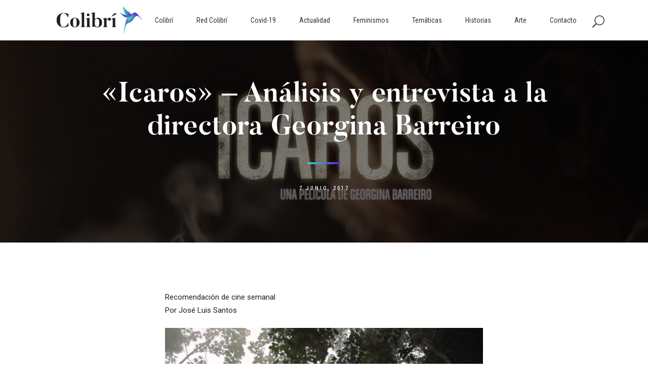

--- FILE ---
content_type: text/html; charset=UTF-8
request_url: https://revistacolibri.com.ar/icaros-analisis-y-entrevista-a-la-directora-georgina-barreiro/
body_size: 102693
content:
<!DOCTYPE html>
<html lang="es">
	<!-- Global site tag (gtag.js) - Google Analytics -->
<script async src="https://www.googletagmanager.com/gtag/js?id=UA-151582575-1"></script>
<script>
  window.dataLayer = window.dataLayer || [];
  function gtag(){dataLayer.push(arguments);}
  gtag('js', new Date());

  gtag('config', 'UA-151582575-1');
</script>
<head>
	<meta charset="UTF-8" />
	
				<meta name="viewport" content="width=device-width,initial-scale=1,user-scalable=no">
		
            
                        <link rel="shortcut icon" type="image/x-icon" href="https://revistacolibri.com.ar/wp-content/uploads/2017/12/coliloading.png">
            <link rel="apple-touch-icon" href="https://revistacolibri.com.ar/wp-content/uploads/2017/12/coliloading.png"/>
        
	<link rel="profile" href="http://gmpg.org/xfn/11" />
	<link rel="pingback" href="https://revistacolibri.com.ar/xmlrpc.php" />

	<meta name='robots' content='index, follow, max-image-preview:large, max-snippet:-1, max-video-preview:-1' />

	<!-- This site is optimized with the Yoast SEO plugin v22.2 - https://yoast.com/wordpress/plugins/seo/ -->
	<title>&quot;Icaros&quot; - Análisis y entrevista a la directora Georgina Barreiro | Revista Colibri</title>
	<link rel="canonical" href="https://revistacolibri.com.ar/icaros-analisis-y-entrevista-a-la-directora-georgina-barreiro/" />
	<meta property="og:locale" content="es_ES" />
	<meta property="og:type" content="article" />
	<meta property="og:title" content="&quot;Icaros&quot; - Análisis y entrevista a la directora Georgina Barreiro | Revista Colibri" />
	<meta property="og:description" content="Recomendación de cine semanal                                                                                  ..." />
	<meta property="og:url" content="https://revistacolibri.com.ar/icaros-analisis-y-entrevista-a-la-directora-georgina-barreiro/" />
	<meta property="og:site_name" content="Revista Colibri" />
	<meta property="article:publisher" content="https://www.facebook.com/revistacolibri" />
	<meta property="article:published_time" content="2017-06-07T20:55:51+00:00" />
	<meta property="article:modified_time" content="2019-08-09T18:10:37+00:00" />
	<meta property="og:image" content="https://revistacolibri.com.ar/wp-content/uploads/2017/06/18987636_10213120209950527_407333913_o.jpg" />
	<meta property="og:image:width" content="1280" />
	<meta property="og:image:height" content="720" />
	<meta property="og:image:type" content="image/jpeg" />
	<meta name="author" content="Colibrí Revista" />
	<meta name="twitter:card" content="summary_large_image" />
	<meta name="twitter:label1" content="Escrito por" />
	<meta name="twitter:data1" content="Colibrí Revista" />
	<meta name="twitter:label2" content="Tiempo de lectura" />
	<meta name="twitter:data2" content="10 minutos" />
	<script type="application/ld+json" class="yoast-schema-graph">{"@context":"https://schema.org","@graph":[{"@type":"Article","@id":"https://revistacolibri.com.ar/icaros-analisis-y-entrevista-a-la-directora-georgina-barreiro/#article","isPartOf":{"@id":"https://revistacolibri.com.ar/icaros-analisis-y-entrevista-a-la-directora-georgina-barreiro/"},"author":{"name":"Colibrí Revista","@id":"https://revistacolibri.com.ar/#/schema/person/8f6e0f35f76f6f5a741477ae01e51d67"},"headline":"«Icaros» &#8211; Análisis y entrevista a la directora Georgina Barreiro","datePublished":"2017-06-07T20:55:51+00:00","dateModified":"2019-08-09T18:10:37+00:00","mainEntityOfPage":{"@id":"https://revistacolibri.com.ar/icaros-analisis-y-entrevista-a-la-directora-georgina-barreiro/"},"wordCount":1936,"commentCount":0,"publisher":{"@id":"https://revistacolibri.com.ar/#organization"},"image":{"@id":"https://revistacolibri.com.ar/icaros-analisis-y-entrevista-a-la-directora-georgina-barreiro/#primaryimage"},"thumbnailUrl":"https://revistacolibri.com.ar/wp-content/uploads/2017/06/18987636_10213120209950527_407333913_o.jpg","keywords":["GeorginaBarreiro","JoseLuisSantos"],"articleSection":["cine","entrevista","JoseLuisSantos"],"inLanguage":"es","potentialAction":[{"@type":"CommentAction","name":"Comment","target":["https://revistacolibri.com.ar/icaros-analisis-y-entrevista-a-la-directora-georgina-barreiro/#respond"]}]},{"@type":"WebPage","@id":"https://revistacolibri.com.ar/icaros-analisis-y-entrevista-a-la-directora-georgina-barreiro/","url":"https://revistacolibri.com.ar/icaros-analisis-y-entrevista-a-la-directora-georgina-barreiro/","name":"\"Icaros\" - Análisis y entrevista a la directora Georgina Barreiro | Revista Colibri","isPartOf":{"@id":"https://revistacolibri.com.ar/#website"},"primaryImageOfPage":{"@id":"https://revistacolibri.com.ar/icaros-analisis-y-entrevista-a-la-directora-georgina-barreiro/#primaryimage"},"image":{"@id":"https://revistacolibri.com.ar/icaros-analisis-y-entrevista-a-la-directora-georgina-barreiro/#primaryimage"},"thumbnailUrl":"https://revistacolibri.com.ar/wp-content/uploads/2017/06/18987636_10213120209950527_407333913_o.jpg","datePublished":"2017-06-07T20:55:51+00:00","dateModified":"2019-08-09T18:10:37+00:00","breadcrumb":{"@id":"https://revistacolibri.com.ar/icaros-analisis-y-entrevista-a-la-directora-georgina-barreiro/#breadcrumb"},"inLanguage":"es","potentialAction":[{"@type":"ReadAction","target":["https://revistacolibri.com.ar/icaros-analisis-y-entrevista-a-la-directora-georgina-barreiro/"]}]},{"@type":"ImageObject","inLanguage":"es","@id":"https://revistacolibri.com.ar/icaros-analisis-y-entrevista-a-la-directora-georgina-barreiro/#primaryimage","url":"https://revistacolibri.com.ar/wp-content/uploads/2017/06/18987636_10213120209950527_407333913_o.jpg","contentUrl":"https://revistacolibri.com.ar/wp-content/uploads/2017/06/18987636_10213120209950527_407333913_o.jpg","width":1280,"height":720},{"@type":"BreadcrumbList","@id":"https://revistacolibri.com.ar/icaros-analisis-y-entrevista-a-la-directora-georgina-barreiro/#breadcrumb","itemListElement":[{"@type":"ListItem","position":1,"name":"Inicio","item":"https://revistacolibri.com.ar/"},{"@type":"ListItem","position":2,"name":"«Icaros» &#8211; Análisis y entrevista a la directora Georgina Barreiro"}]},{"@type":"WebSite","@id":"https://revistacolibri.com.ar/#website","url":"https://revistacolibri.com.ar/","name":"Revista Colibri","description":"","publisher":{"@id":"https://revistacolibri.com.ar/#organization"},"potentialAction":[{"@type":"SearchAction","target":{"@type":"EntryPoint","urlTemplate":"https://revistacolibri.com.ar/?s={search_term_string}"},"query-input":"required name=search_term_string"}],"inLanguage":"es"},{"@type":"Organization","@id":"https://revistacolibri.com.ar/#organization","name":"Colibrí Revista","url":"https://revistacolibri.com.ar/","logo":{"@type":"ImageObject","inLanguage":"es","@id":"https://revistacolibri.com.ar/#/schema/logo/image/","url":"https://revistacolibri.com.ar/wp-content/uploads/2017/12/colibrilogofinalx33.png","contentUrl":"https://revistacolibri.com.ar/wp-content/uploads/2017/12/colibrilogofinalx33.png","width":400,"height":132,"caption":"Colibrí Revista"},"image":{"@id":"https://revistacolibri.com.ar/#/schema/logo/image/"},"sameAs":["https://www.facebook.com/revistacolibri","https://www.instagram.com/colibrirevista/"]},{"@type":"Person","@id":"https://revistacolibri.com.ar/#/schema/person/8f6e0f35f76f6f5a741477ae01e51d67","name":"Colibrí Revista","image":{"@type":"ImageObject","inLanguage":"es","@id":"https://revistacolibri.com.ar/#/schema/person/image/","url":"https://secure.gravatar.com/avatar/d73bff9664a9191c6819d997364b99f7?s=96&d=mm&r=g","contentUrl":"https://secure.gravatar.com/avatar/d73bff9664a9191c6819d997364b99f7?s=96&d=mm&r=g","caption":"Colibrí Revista"}}]}</script>
	<!-- / Yoast SEO plugin. -->


<link rel='dns-prefetch' href='//fonts.googleapis.com' />
<link rel="alternate" type="application/rss+xml" title="Revista Colibri &raquo; Feed" href="https://revistacolibri.com.ar/feed/" />
<link rel="alternate" type="application/rss+xml" title="Revista Colibri &raquo; Feed de los comentarios" href="https://revistacolibri.com.ar/comments/feed/" />
<link rel="alternate" type="application/rss+xml" title="Revista Colibri &raquo; Comentario «Icaros» &#8211; Análisis y entrevista a la directora Georgina Barreiro del feed" href="https://revistacolibri.com.ar/icaros-analisis-y-entrevista-a-la-directora-georgina-barreiro/feed/" />
<script type="text/javascript">
/* <![CDATA[ */
window._wpemojiSettings = {"baseUrl":"https:\/\/s.w.org\/images\/core\/emoji\/14.0.0\/72x72\/","ext":".png","svgUrl":"https:\/\/s.w.org\/images\/core\/emoji\/14.0.0\/svg\/","svgExt":".svg","source":{"concatemoji":"https:\/\/revistacolibri.com.ar\/wp-includes\/js\/wp-emoji-release.min.js?ver=6.4.7"}};
/*! This file is auto-generated */
!function(i,n){var o,s,e;function c(e){try{var t={supportTests:e,timestamp:(new Date).valueOf()};sessionStorage.setItem(o,JSON.stringify(t))}catch(e){}}function p(e,t,n){e.clearRect(0,0,e.canvas.width,e.canvas.height),e.fillText(t,0,0);var t=new Uint32Array(e.getImageData(0,0,e.canvas.width,e.canvas.height).data),r=(e.clearRect(0,0,e.canvas.width,e.canvas.height),e.fillText(n,0,0),new Uint32Array(e.getImageData(0,0,e.canvas.width,e.canvas.height).data));return t.every(function(e,t){return e===r[t]})}function u(e,t,n){switch(t){case"flag":return n(e,"\ud83c\udff3\ufe0f\u200d\u26a7\ufe0f","\ud83c\udff3\ufe0f\u200b\u26a7\ufe0f")?!1:!n(e,"\ud83c\uddfa\ud83c\uddf3","\ud83c\uddfa\u200b\ud83c\uddf3")&&!n(e,"\ud83c\udff4\udb40\udc67\udb40\udc62\udb40\udc65\udb40\udc6e\udb40\udc67\udb40\udc7f","\ud83c\udff4\u200b\udb40\udc67\u200b\udb40\udc62\u200b\udb40\udc65\u200b\udb40\udc6e\u200b\udb40\udc67\u200b\udb40\udc7f");case"emoji":return!n(e,"\ud83e\udef1\ud83c\udffb\u200d\ud83e\udef2\ud83c\udfff","\ud83e\udef1\ud83c\udffb\u200b\ud83e\udef2\ud83c\udfff")}return!1}function f(e,t,n){var r="undefined"!=typeof WorkerGlobalScope&&self instanceof WorkerGlobalScope?new OffscreenCanvas(300,150):i.createElement("canvas"),a=r.getContext("2d",{willReadFrequently:!0}),o=(a.textBaseline="top",a.font="600 32px Arial",{});return e.forEach(function(e){o[e]=t(a,e,n)}),o}function t(e){var t=i.createElement("script");t.src=e,t.defer=!0,i.head.appendChild(t)}"undefined"!=typeof Promise&&(o="wpEmojiSettingsSupports",s=["flag","emoji"],n.supports={everything:!0,everythingExceptFlag:!0},e=new Promise(function(e){i.addEventListener("DOMContentLoaded",e,{once:!0})}),new Promise(function(t){var n=function(){try{var e=JSON.parse(sessionStorage.getItem(o));if("object"==typeof e&&"number"==typeof e.timestamp&&(new Date).valueOf()<e.timestamp+604800&&"object"==typeof e.supportTests)return e.supportTests}catch(e){}return null}();if(!n){if("undefined"!=typeof Worker&&"undefined"!=typeof OffscreenCanvas&&"undefined"!=typeof URL&&URL.createObjectURL&&"undefined"!=typeof Blob)try{var e="postMessage("+f.toString()+"("+[JSON.stringify(s),u.toString(),p.toString()].join(",")+"));",r=new Blob([e],{type:"text/javascript"}),a=new Worker(URL.createObjectURL(r),{name:"wpTestEmojiSupports"});return void(a.onmessage=function(e){c(n=e.data),a.terminate(),t(n)})}catch(e){}c(n=f(s,u,p))}t(n)}).then(function(e){for(var t in e)n.supports[t]=e[t],n.supports.everything=n.supports.everything&&n.supports[t],"flag"!==t&&(n.supports.everythingExceptFlag=n.supports.everythingExceptFlag&&n.supports[t]);n.supports.everythingExceptFlag=n.supports.everythingExceptFlag&&!n.supports.flag,n.DOMReady=!1,n.readyCallback=function(){n.DOMReady=!0}}).then(function(){return e}).then(function(){var e;n.supports.everything||(n.readyCallback(),(e=n.source||{}).concatemoji?t(e.concatemoji):e.wpemoji&&e.twemoji&&(t(e.twemoji),t(e.wpemoji)))}))}((window,document),window._wpemojiSettings);
/* ]]> */
</script>
<style id='wp-emoji-styles-inline-css' type='text/css'>

	img.wp-smiley, img.emoji {
		display: inline !important;
		border: none !important;
		box-shadow: none !important;
		height: 1em !important;
		width: 1em !important;
		margin: 0 0.07em !important;
		vertical-align: -0.1em !important;
		background: none !important;
		padding: 0 !important;
	}
</style>
<link rel='stylesheet' id='wp-block-library-css' href='https://revistacolibri.com.ar/wp-includes/css/dist/block-library/style.min.css?ver=6.4.7' type='text/css' media='all' />
<style id='classic-theme-styles-inline-css' type='text/css'>
/*! This file is auto-generated */
.wp-block-button__link{color:#fff;background-color:#32373c;border-radius:9999px;box-shadow:none;text-decoration:none;padding:calc(.667em + 2px) calc(1.333em + 2px);font-size:1.125em}.wp-block-file__button{background:#32373c;color:#fff;text-decoration:none}
</style>
<style id='global-styles-inline-css' type='text/css'>
body{--wp--preset--color--black: #000000;--wp--preset--color--cyan-bluish-gray: #abb8c3;--wp--preset--color--white: #ffffff;--wp--preset--color--pale-pink: #f78da7;--wp--preset--color--vivid-red: #cf2e2e;--wp--preset--color--luminous-vivid-orange: #ff6900;--wp--preset--color--luminous-vivid-amber: #fcb900;--wp--preset--color--light-green-cyan: #7bdcb5;--wp--preset--color--vivid-green-cyan: #00d084;--wp--preset--color--pale-cyan-blue: #8ed1fc;--wp--preset--color--vivid-cyan-blue: #0693e3;--wp--preset--color--vivid-purple: #9b51e0;--wp--preset--gradient--vivid-cyan-blue-to-vivid-purple: linear-gradient(135deg,rgba(6,147,227,1) 0%,rgb(155,81,224) 100%);--wp--preset--gradient--light-green-cyan-to-vivid-green-cyan: linear-gradient(135deg,rgb(122,220,180) 0%,rgb(0,208,130) 100%);--wp--preset--gradient--luminous-vivid-amber-to-luminous-vivid-orange: linear-gradient(135deg,rgba(252,185,0,1) 0%,rgba(255,105,0,1) 100%);--wp--preset--gradient--luminous-vivid-orange-to-vivid-red: linear-gradient(135deg,rgba(255,105,0,1) 0%,rgb(207,46,46) 100%);--wp--preset--gradient--very-light-gray-to-cyan-bluish-gray: linear-gradient(135deg,rgb(238,238,238) 0%,rgb(169,184,195) 100%);--wp--preset--gradient--cool-to-warm-spectrum: linear-gradient(135deg,rgb(74,234,220) 0%,rgb(151,120,209) 20%,rgb(207,42,186) 40%,rgb(238,44,130) 60%,rgb(251,105,98) 80%,rgb(254,248,76) 100%);--wp--preset--gradient--blush-light-purple: linear-gradient(135deg,rgb(255,206,236) 0%,rgb(152,150,240) 100%);--wp--preset--gradient--blush-bordeaux: linear-gradient(135deg,rgb(254,205,165) 0%,rgb(254,45,45) 50%,rgb(107,0,62) 100%);--wp--preset--gradient--luminous-dusk: linear-gradient(135deg,rgb(255,203,112) 0%,rgb(199,81,192) 50%,rgb(65,88,208) 100%);--wp--preset--gradient--pale-ocean: linear-gradient(135deg,rgb(255,245,203) 0%,rgb(182,227,212) 50%,rgb(51,167,181) 100%);--wp--preset--gradient--electric-grass: linear-gradient(135deg,rgb(202,248,128) 0%,rgb(113,206,126) 100%);--wp--preset--gradient--midnight: linear-gradient(135deg,rgb(2,3,129) 0%,rgb(40,116,252) 100%);--wp--preset--font-size--small: 13px;--wp--preset--font-size--medium: 20px;--wp--preset--font-size--large: 36px;--wp--preset--font-size--x-large: 42px;--wp--preset--spacing--20: 0.44rem;--wp--preset--spacing--30: 0.67rem;--wp--preset--spacing--40: 1rem;--wp--preset--spacing--50: 1.5rem;--wp--preset--spacing--60: 2.25rem;--wp--preset--spacing--70: 3.38rem;--wp--preset--spacing--80: 5.06rem;--wp--preset--shadow--natural: 6px 6px 9px rgba(0, 0, 0, 0.2);--wp--preset--shadow--deep: 12px 12px 50px rgba(0, 0, 0, 0.4);--wp--preset--shadow--sharp: 6px 6px 0px rgba(0, 0, 0, 0.2);--wp--preset--shadow--outlined: 6px 6px 0px -3px rgba(255, 255, 255, 1), 6px 6px rgba(0, 0, 0, 1);--wp--preset--shadow--crisp: 6px 6px 0px rgba(0, 0, 0, 1);}:where(.is-layout-flex){gap: 0.5em;}:where(.is-layout-grid){gap: 0.5em;}body .is-layout-flow > .alignleft{float: left;margin-inline-start: 0;margin-inline-end: 2em;}body .is-layout-flow > .alignright{float: right;margin-inline-start: 2em;margin-inline-end: 0;}body .is-layout-flow > .aligncenter{margin-left: auto !important;margin-right: auto !important;}body .is-layout-constrained > .alignleft{float: left;margin-inline-start: 0;margin-inline-end: 2em;}body .is-layout-constrained > .alignright{float: right;margin-inline-start: 2em;margin-inline-end: 0;}body .is-layout-constrained > .aligncenter{margin-left: auto !important;margin-right: auto !important;}body .is-layout-constrained > :where(:not(.alignleft):not(.alignright):not(.alignfull)){max-width: var(--wp--style--global--content-size);margin-left: auto !important;margin-right: auto !important;}body .is-layout-constrained > .alignwide{max-width: var(--wp--style--global--wide-size);}body .is-layout-flex{display: flex;}body .is-layout-flex{flex-wrap: wrap;align-items: center;}body .is-layout-flex > *{margin: 0;}body .is-layout-grid{display: grid;}body .is-layout-grid > *{margin: 0;}:where(.wp-block-columns.is-layout-flex){gap: 2em;}:where(.wp-block-columns.is-layout-grid){gap: 2em;}:where(.wp-block-post-template.is-layout-flex){gap: 1.25em;}:where(.wp-block-post-template.is-layout-grid){gap: 1.25em;}.has-black-color{color: var(--wp--preset--color--black) !important;}.has-cyan-bluish-gray-color{color: var(--wp--preset--color--cyan-bluish-gray) !important;}.has-white-color{color: var(--wp--preset--color--white) !important;}.has-pale-pink-color{color: var(--wp--preset--color--pale-pink) !important;}.has-vivid-red-color{color: var(--wp--preset--color--vivid-red) !important;}.has-luminous-vivid-orange-color{color: var(--wp--preset--color--luminous-vivid-orange) !important;}.has-luminous-vivid-amber-color{color: var(--wp--preset--color--luminous-vivid-amber) !important;}.has-light-green-cyan-color{color: var(--wp--preset--color--light-green-cyan) !important;}.has-vivid-green-cyan-color{color: var(--wp--preset--color--vivid-green-cyan) !important;}.has-pale-cyan-blue-color{color: var(--wp--preset--color--pale-cyan-blue) !important;}.has-vivid-cyan-blue-color{color: var(--wp--preset--color--vivid-cyan-blue) !important;}.has-vivid-purple-color{color: var(--wp--preset--color--vivid-purple) !important;}.has-black-background-color{background-color: var(--wp--preset--color--black) !important;}.has-cyan-bluish-gray-background-color{background-color: var(--wp--preset--color--cyan-bluish-gray) !important;}.has-white-background-color{background-color: var(--wp--preset--color--white) !important;}.has-pale-pink-background-color{background-color: var(--wp--preset--color--pale-pink) !important;}.has-vivid-red-background-color{background-color: var(--wp--preset--color--vivid-red) !important;}.has-luminous-vivid-orange-background-color{background-color: var(--wp--preset--color--luminous-vivid-orange) !important;}.has-luminous-vivid-amber-background-color{background-color: var(--wp--preset--color--luminous-vivid-amber) !important;}.has-light-green-cyan-background-color{background-color: var(--wp--preset--color--light-green-cyan) !important;}.has-vivid-green-cyan-background-color{background-color: var(--wp--preset--color--vivid-green-cyan) !important;}.has-pale-cyan-blue-background-color{background-color: var(--wp--preset--color--pale-cyan-blue) !important;}.has-vivid-cyan-blue-background-color{background-color: var(--wp--preset--color--vivid-cyan-blue) !important;}.has-vivid-purple-background-color{background-color: var(--wp--preset--color--vivid-purple) !important;}.has-black-border-color{border-color: var(--wp--preset--color--black) !important;}.has-cyan-bluish-gray-border-color{border-color: var(--wp--preset--color--cyan-bluish-gray) !important;}.has-white-border-color{border-color: var(--wp--preset--color--white) !important;}.has-pale-pink-border-color{border-color: var(--wp--preset--color--pale-pink) !important;}.has-vivid-red-border-color{border-color: var(--wp--preset--color--vivid-red) !important;}.has-luminous-vivid-orange-border-color{border-color: var(--wp--preset--color--luminous-vivid-orange) !important;}.has-luminous-vivid-amber-border-color{border-color: var(--wp--preset--color--luminous-vivid-amber) !important;}.has-light-green-cyan-border-color{border-color: var(--wp--preset--color--light-green-cyan) !important;}.has-vivid-green-cyan-border-color{border-color: var(--wp--preset--color--vivid-green-cyan) !important;}.has-pale-cyan-blue-border-color{border-color: var(--wp--preset--color--pale-cyan-blue) !important;}.has-vivid-cyan-blue-border-color{border-color: var(--wp--preset--color--vivid-cyan-blue) !important;}.has-vivid-purple-border-color{border-color: var(--wp--preset--color--vivid-purple) !important;}.has-vivid-cyan-blue-to-vivid-purple-gradient-background{background: var(--wp--preset--gradient--vivid-cyan-blue-to-vivid-purple) !important;}.has-light-green-cyan-to-vivid-green-cyan-gradient-background{background: var(--wp--preset--gradient--light-green-cyan-to-vivid-green-cyan) !important;}.has-luminous-vivid-amber-to-luminous-vivid-orange-gradient-background{background: var(--wp--preset--gradient--luminous-vivid-amber-to-luminous-vivid-orange) !important;}.has-luminous-vivid-orange-to-vivid-red-gradient-background{background: var(--wp--preset--gradient--luminous-vivid-orange-to-vivid-red) !important;}.has-very-light-gray-to-cyan-bluish-gray-gradient-background{background: var(--wp--preset--gradient--very-light-gray-to-cyan-bluish-gray) !important;}.has-cool-to-warm-spectrum-gradient-background{background: var(--wp--preset--gradient--cool-to-warm-spectrum) !important;}.has-blush-light-purple-gradient-background{background: var(--wp--preset--gradient--blush-light-purple) !important;}.has-blush-bordeaux-gradient-background{background: var(--wp--preset--gradient--blush-bordeaux) !important;}.has-luminous-dusk-gradient-background{background: var(--wp--preset--gradient--luminous-dusk) !important;}.has-pale-ocean-gradient-background{background: var(--wp--preset--gradient--pale-ocean) !important;}.has-electric-grass-gradient-background{background: var(--wp--preset--gradient--electric-grass) !important;}.has-midnight-gradient-background{background: var(--wp--preset--gradient--midnight) !important;}.has-small-font-size{font-size: var(--wp--preset--font-size--small) !important;}.has-medium-font-size{font-size: var(--wp--preset--font-size--medium) !important;}.has-large-font-size{font-size: var(--wp--preset--font-size--large) !important;}.has-x-large-font-size{font-size: var(--wp--preset--font-size--x-large) !important;}
.wp-block-navigation a:where(:not(.wp-element-button)){color: inherit;}
:where(.wp-block-post-template.is-layout-flex){gap: 1.25em;}:where(.wp-block-post-template.is-layout-grid){gap: 1.25em;}
:where(.wp-block-columns.is-layout-flex){gap: 2em;}:where(.wp-block-columns.is-layout-grid){gap: 2em;}
.wp-block-pullquote{font-size: 1.5em;line-height: 1.6;}
</style>
<link rel='stylesheet' id='contact-form-7-css' href='https://revistacolibri.com.ar/wp-content/plugins/contact-form-7/includes/css/styles.css?ver=5.9.8' type='text/css' media='all' />
<link rel='stylesheet' id='rs-plugin-settings-css' href='https://revistacolibri.com.ar/wp-content/plugins/revslider/public/assets/css/settings.css?ver=5.4.8.3' type='text/css' media='all' />
<style id='rs-plugin-settings-inline-css' type='text/css'>
#rs-demo-id {}
</style>
<link rel='stylesheet' id='uaf_client_css-css' href='https://revistacolibri.com.ar/wp-content/uploads/useanyfont/uaf.css?ver=1728219296' type='text/css' media='all' />
<link rel='stylesheet' id='mediaelement-css' href='https://revistacolibri.com.ar/wp-includes/js/mediaelement/mediaelementplayer-legacy.min.css?ver=4.2.17' type='text/css' media='all' />
<link rel='stylesheet' id='wp-mediaelement-css' href='https://revistacolibri.com.ar/wp-includes/js/mediaelement/wp-mediaelement.min.css?ver=6.4.7' type='text/css' media='all' />
<link rel='stylesheet' id='bridge-default-style-css' href='https://revistacolibri.com.ar/wp-content/themes/bridge/style.css?ver=6.4.7' type='text/css' media='all' />
<link rel='stylesheet' id='bridge-qode-font_awesome-css' href='https://revistacolibri.com.ar/wp-content/themes/bridge/css/font-awesome/css/font-awesome.min.css?ver=6.4.7' type='text/css' media='all' />
<link rel='stylesheet' id='bridge-qode-font_elegant-css' href='https://revistacolibri.com.ar/wp-content/themes/bridge/css/elegant-icons/style.min.css?ver=6.4.7' type='text/css' media='all' />
<link rel='stylesheet' id='bridge-qode-linea_icons-css' href='https://revistacolibri.com.ar/wp-content/themes/bridge/css/linea-icons/style.css?ver=6.4.7' type='text/css' media='all' />
<link rel='stylesheet' id='bridge-qode-dripicons-css' href='https://revistacolibri.com.ar/wp-content/themes/bridge/css/dripicons/dripicons.css?ver=6.4.7' type='text/css' media='all' />
<link rel='stylesheet' id='bridge-stylesheet-css' href='https://revistacolibri.com.ar/wp-content/themes/bridge/css/stylesheet.min.css?ver=6.4.7' type='text/css' media='all' />
<link rel='stylesheet' id='bridge-print-css' href='https://revistacolibri.com.ar/wp-content/themes/bridge/css/print.css?ver=6.4.7' type='text/css' media='all' />
<link rel='stylesheet' id='bridge-style-dynamic-css' href='https://revistacolibri.com.ar/wp-content/themes/bridge/css/style_dynamic.css?ver=1605895348' type='text/css' media='all' />
<link rel='stylesheet' id='bridge-responsive-css' href='https://revistacolibri.com.ar/wp-content/themes/bridge/css/responsive.min.css?ver=6.4.7' type='text/css' media='all' />
<link rel='stylesheet' id='bridge-style-dynamic-responsive-css' href='https://revistacolibri.com.ar/wp-content/themes/bridge/css/style_dynamic_responsive.css?ver=1605895348' type='text/css' media='all' />
<style id='bridge-style-dynamic-responsive-inline-css' type='text/css'>
.single-post iframe {  width: 100%;  height: -webkit-fill-available; }
.pagination ul li a, .pagination ul li span { margin: 0 6px 6px 0; border-radius: 30px; }

@media only screen and (max-width: 767px) {
.pagination ul  { padding: 0 15px; }
}

/* ARVCHIVO */
.two_columns_25_75>.column1 {  width: 100%;  text-align: center; }

/* DATOS EDITORA */
.visitas p, .editora p, .web-bsas p {  font-family: abel;  } 
.page-views { font-weight: bold; }

@media only screen and (max-width: 767px) {
.visitas p, .editora p, .web-bsas p {  text-align: center !important; } 

}

.single-post .post_text_inner { width: 70%; margin: auto; } 

@media only screen and (max-width: 1140px) {
.single-post .post_text_inner { width: 80%;  } 
.single-post img,.single-post .wp-caption { width: 100% !important;  } 
 }
@media only screen and (max-width: 767px) {
.single-post .post_text_inner { width: 100%;  } 
 }


.esconder { display: none; }

.single-post .post_author, .single-post .post_comments,.single-post .blog_like, .single-post .vertical_separator { display:none; } 
.pagination  { margin: 30px 0 50px; !important; } 
 .post_category { display:none !important; } 

.cf7_custom_style_1 input.wpcf7-form-control.wpcf7-text { margin-bottom:0; !important; } 
.post_text_inner .post_info #text{ display:none !important; } 

.blog_holder.single_image_title_post article .single_top_part_holder {
background-color: rgba(0,0,0,.5);
-webkit-transition: 1s; /* Safari */
 transition: 1s;
}

.blog_holder.single_image_title_post article .single_top_part_holder:hover {
background-color: rgba(0,0,0,.0);
-webkit-transition: 1s; /* Safari */
 transition: 1s;
}

.blog_holder.blog_gallery article .post_text h5 a {
    font-weight: 400;
}

h2, .h2, h2 a {
text-align: center;
}

 section.parallax_section_holder.qode_full_screen_height_parallax {
height:  calc(100vh - 80px)  !important;
background-size: cover !important;

} 



@media only screen and (max-width: 1500px) {
.post_image, .post_image img {
height: 400px;
object-fit: cover;
margin: auto;
}
}
@media only screen and (min-width: 1501px) {
.post_image, .post_image img {
height: 500px;
object-fit: cover;
margin: auto;
}
}
.post_text_inner h3 {
text-align: center;
margin-bottom:100px;
}

.itp_post_text {
width: 70%;
margin: auto;
}

@media only screen and (max-width: 700px) {
.itp_post_text {
width: 90%;
margin: auto;
}
}

.blog_holder.blog_gallery article .post_overlay {
background: linear-gradient(transparent,#00050a);
}

@media only screen and (max-width: 736px) {
 .h3, h3 a {
font-size: 36px;
line-height: 43px;
}
}

@media only screen and (min-width:736px) {
 .h3, h3 a {
font-size: 40px;
line-height: 50px;
}
}

@media only screen and (min-width:1400px) {
 .h3, h3 a {
font-size: 55px;
line-height: 65px;
}
}

@media only screen and (max-width:800px) {
   img.attachment-full.size-full.wp-post-image {
       height: 375px;
       max-width: 100%;
       width: 100%;
}
    .post_image {
       height: 375px;
    }
}
.blog_holder.blog_gallery article .post_text {
text-align: center;
}
.blog_holder.blog_gallery article .post_text .post_excerpt {
line-height: 0px;
margin-bottom: 0px;
font-size: 0px;
opacity: 0;
}

.tituloseccion a {
color: #011a33;
}

.page .blog_holder.blog_gallery article .post_category, .blog_holder.blog_gallery article .post_text h5 {
transform: translateY(0px) !important;
margin-bottom: 0;
padding-bottom: 0;
}


.qode_search_form_3 input, .qode_search_form_3 input:focus {
font-family: butler;
}

@media only screen and (max-width: 600px)
.blog_holder.single_image_title_post article h1, .title.title_size_small h1, h2 a {
    font-size: 45px;
    line-height: 53px;

}



.blog_holder.single_image_title_post article h1 {
color: #fff;

}
.tp-caption   .tp-resizeme a {
color: #fff;

}
.page-template-blog-gallery-php .blog_holder {
margin: 0px;

}
.page-template-blog-gallery-php .blog_holder  .post_category a{
border: 0px;

}

header:not(.with_hover_bg_color) nav.main_menu > ul > li > a span:not(.plus) {
    padding: 6px 22px;
    border: 1px solid transparent;
}

header:not(.with_hover_bg_color) nav.main_menu > ul > li.active > a span:not(.plus), header:not(.with_hover_bg_color) nav.main_menu > ul > li:hover > a span:not(.plus) {
    border-radius: 25px;
}

header:not(.with_hover_bg_color) nav.main_menu > ul > li:hover > a {
    opacity: 1;
}

.title.title_size_small h1 {
    text-transform: none;
}

.title h1 {
    padding-bottom: 14px;
}

.subtitle {
    letter-spacing: 2.9px;
}

.cf7_custom_style_1 input.wpcf7-form-control.wpcf7-submit, .cf7_custom_style_1 input.wpcf7-form-control.wpcf7-submit:not([disabled]) {
    margin-top: -3px;
}

.social_share_list_holder ul li a {
    border: 1px solid #2a2a2a;
    border-radius: 100%;
    width: 29px;
    height: 29px;
    display: inline-block;
    text-align: center;
    line-height: 29px;
    font-size: 14px;
}

.social_share_list_holder ul li i {
    color: #191919;
}

.social_share_list_holder ul li a:hover {
    background-color: #191919;
    border-color: #191919;
}

.social_share_list_holder ul li a:hover i {
    color: #fff;
}

.social_share_list_holder ul li {
    margin-right: 6px;
}

.q_dropcap {
margin: 2px 16px 0 -17px;
}

.comment_holder {
    padding: 57px 0 38px;
}

.comment_holder .comment {
    padding: 27px 25px 40px;
    border-bottom: 1px #E0E0E0 solid;   
}

.comments .comment .text .comment_date {
    font-size: 10px;
    font-weight: 500;
}

.comments .comment .text .text_holder {
    margin: 13px 0 0;
}

div.comment_form {
    margin: 19px 0 75px;
}

.comment_holder .comment .text .comment-reply-link, .comment_holder .comment .text .replay {
    font-size: 10px;
    font-weight: 600;
}

.comment_holder .comment_number h5, .comment_form .comment-respond h5 {
    font-size: 20px;
}


.blog_holder.single_image_title_post article .post_category a {
    border: 0px solid #fff;
    border-radius: 0px;
    padding: 3px 13px;
}

.blog_holder.single_image_title_post article .post_category {
    margin-bottom: 29px;
}

.blog_holder.single_image_title_post article .post_info {
    margin: 27px 0 18px;
}

.blog_holder.blog_gallery article .post_category a {
border: 0;
padding: 0;
}

.blog_holder.blog_gallery article .post_info {
text-transform: capitalize;
font-family: 'Roboto Condensed', sans-serif;
letter-spacing: 1px;
font-size: 11px;
}


.blog_holder.blog_gallery article .post_category {
margin-bottom: 0;
font-family: 'Roboto Condensed', sans-serif;
text-transform: capitalize;
letter-spacing: 1px;
font-size: 11px;
}

#back_to_top span {
  border: 2px solid #e0e0e0;
  background: transparent;
}
#back_to_top:hover span{
    background-color:#e0e0e0;
}
#back_to_top span i{
    color: #e0e0e0;
}

.blog_holder article:not(.format-quote):not(.format-link) .post_info a:hover, article:not(.format-quote):not(.format-link) .blog_like a:hover span {
    color: #eaeaea !important;
}

@media only screen and (max-width: 1024px) {
.blog_holder.single_image_title_post article h1 {
    font-size: 43px;
    line-height: 55px;
}
}
@media only screen and (max-width: 1400px) {
.blog_holder.blog_gallery article .post_text h5 a {
    font-size: 30px;
    line-height: 34px;
    font-weight: 400;
}
}

@media only screen and (max-width: 767px) {
.blog_holder.single_image_title_post article h1, .title.title_size_small h1, h2 a {
    font-size: 23px;
    line-height: 31px;
}
.comment_holder .comment {
    padding: 27px 0 40px;
}

}
</style>
<link rel='stylesheet' id='js_composer_front-css' href='https://revistacolibri.com.ar/wp-content/plugins/js_composer/assets/css/js_composer.min.css?ver=6.0.2' type='text/css' media='all' />
<link rel='stylesheet' id='bridge-style-handle-google-fonts-css' href='https://fonts.googleapis.com/css?family=Raleway%3A100%2C200%2C300%2C400%2C500%2C600%2C700%2C800%2C900%2C300italic%2C400italic%2C700italic%7CRoboto%3A100%2C200%2C300%2C400%2C500%2C600%2C700%2C800%2C900%2C300italic%2C400italic%2C700italic%7CRoboto+Condensed%3A100%2C200%2C300%2C400%2C500%2C600%2C700%2C800%2C900%2C300italic%2C400italic%2C700italic%7CPoppins%3A100%2C200%2C300%2C400%2C500%2C600%2C700%2C800%2C900%2C300italic%2C400italic%2C700italic&#038;subset=latin%2Clatin-ext&#038;ver=1.0.0' type='text/css' media='all' />
<!--[if lt IE 9]>
<link rel='stylesheet' id='vc_lte_ie9-css' href='https://revistacolibri.com.ar/wp-content/plugins/js_composer/assets/css/vc_lte_ie9.min.css?ver=6.0.2' type='text/css' media='screen' />
<![endif]-->
<script type="text/javascript" src="https://revistacolibri.com.ar/wp-includes/js/jquery/jquery.min.js?ver=3.7.1" id="jquery-core-js"></script>
<script type="text/javascript" src="https://revistacolibri.com.ar/wp-includes/js/jquery/jquery-migrate.min.js?ver=3.4.1" id="jquery-migrate-js"></script>
<script type="text/javascript" src="https://revistacolibri.com.ar/wp-content/plugins/revslider/public/assets/js/jquery.themepunch.tools.min.js?ver=5.4.8.3" id="tp-tools-js"></script>
<script type="text/javascript" src="https://revistacolibri.com.ar/wp-content/plugins/revslider/public/assets/js/jquery.themepunch.revolution.min.js?ver=5.4.8.3" id="revmin-js"></script>
<link rel="https://api.w.org/" href="https://revistacolibri.com.ar/wp-json/" /><link rel="alternate" type="application/json" href="https://revistacolibri.com.ar/wp-json/wp/v2/posts/2419" /><link rel="EditURI" type="application/rsd+xml" title="RSD" href="https://revistacolibri.com.ar/xmlrpc.php?rsd" />
<meta name="generator" content="WordPress 6.4.7" />
<link rel='shortlink' href='https://revistacolibri.com.ar/?p=2419' />
<link rel="alternate" type="application/json+oembed" href="https://revistacolibri.com.ar/wp-json/oembed/1.0/embed?url=https%3A%2F%2Frevistacolibri.com.ar%2Ficaros-analisis-y-entrevista-a-la-directora-georgina-barreiro%2F" />
<link rel="alternate" type="text/xml+oembed" href="https://revistacolibri.com.ar/wp-json/oembed/1.0/embed?url=https%3A%2F%2Frevistacolibri.com.ar%2Ficaros-analisis-y-entrevista-a-la-directora-georgina-barreiro%2F&#038;format=xml" />
	<link rel="preconnect" href="https://fonts.googleapis.com">
	<link rel="preconnect" href="https://fonts.gstatic.com">
	<link href='https://fonts.googleapis.com/css2?display=swap&family=Anton&family=Abel' rel='stylesheet'><style type="text/css">.recentcomments a{display:inline !important;padding:0 !important;margin:0 !important;}</style><meta name="generator" content="Powered by WPBakery Page Builder - drag and drop page builder for WordPress."/>
<meta name="generator" content="Powered by Slider Revolution 5.4.8.3 - responsive, Mobile-Friendly Slider Plugin for WordPress with comfortable drag and drop interface." />
<script type="text/javascript">function setREVStartSize(e){									
						try{ e.c=jQuery(e.c);var i=jQuery(window).width(),t=9999,r=0,n=0,l=0,f=0,s=0,h=0;
							if(e.responsiveLevels&&(jQuery.each(e.responsiveLevels,function(e,f){f>i&&(t=r=f,l=e),i>f&&f>r&&(r=f,n=e)}),t>r&&(l=n)),f=e.gridheight[l]||e.gridheight[0]||e.gridheight,s=e.gridwidth[l]||e.gridwidth[0]||e.gridwidth,h=i/s,h=h>1?1:h,f=Math.round(h*f),"fullscreen"==e.sliderLayout){var u=(e.c.width(),jQuery(window).height());if(void 0!=e.fullScreenOffsetContainer){var c=e.fullScreenOffsetContainer.split(",");if (c) jQuery.each(c,function(e,i){u=jQuery(i).length>0?u-jQuery(i).outerHeight(!0):u}),e.fullScreenOffset.split("%").length>1&&void 0!=e.fullScreenOffset&&e.fullScreenOffset.length>0?u-=jQuery(window).height()*parseInt(e.fullScreenOffset,0)/100:void 0!=e.fullScreenOffset&&e.fullScreenOffset.length>0&&(u-=parseInt(e.fullScreenOffset,0))}f=u}else void 0!=e.minHeight&&f<e.minHeight&&(f=e.minHeight);e.c.closest(".rev_slider_wrapper").css({height:f})					
						}catch(d){console.log("Failure at Presize of Slider:"+d)}						
					};</script>
	<style id="egf-frontend-styles" type="text/css">
		p {} h1 {font-family: 'Helvetica', sans-serif;font-style: normal;font-weight: 400;} h2 {font-family: 'Anton', sans-serif;font-style: normal;font-weight: 400;} h3 {} h4 {font-family: 'Anton', sans-serif;font-size: 19px;font-style: normal;font-weight: 400;letter-spacing: 2px;line-height: 1.3;margin-bottom: 71px;padding-bottom: 13px;text-decoration: underline;text-transform: uppercase;border-left-color: #000000;} h5 {} h6 {font-family: 'Abel', sans-serif;font-style: normal;font-weight: 400;} 	</style>
	<noscript><style type="text/css"> .wpb_animate_when_almost_visible { opacity: 1; }</style></noscript><script data-ad-client="ca-pub-1544241205682266" async src="https://pagead2.googlesyndication.com/pagead/js/adsbygoogle.js"></script>
</head>

<body class="post-template-default single single-post postid-2419 single-format-standard bridge-core-1.0.5 ajax_fade page_not_loaded  qode-title-hidden qode_grid_1300 qode-theme-ver-18.1 qode-theme-bridge disabled_footer_top disabled_footer_bottom qode_header_in_grid wpb-js-composer js-comp-ver-6.0.2 vc_responsive" itemscope itemtype="http://schema.org/WebPage">



	<div class="ajax_loader"><div class="ajax_loader_1"><div class="ajax_loader_2"><img itemprop="image" src="https://revistacolibri.com.ar/wp-content/uploads/2017/12/coliloading.png" alt="Loader" /></div></div></div>
	
<div class="wrapper">
	<div class="wrapper_inner">

    
		<!-- Google Analytics start -->
				<!-- Google Analytics end -->

		
	<header class=" scroll_header_top_area  fixed scrolled_not_transparent header_style_on_scroll ajax_header_animation page_header">
	<div class="header_inner clearfix">
		<form role="search" action="https://revistacolibri.com.ar/" class="qode_search_form_3" method="get">
	    <div class="container">
        <div class="container_inner clearfix">
							                <div class="form_holder_outer">
                    <div class="form_holder">

                        <input type="text" placeholder="Search" name="s" class="qode_search_field" autocomplete="off" />
                        <div class="qode_search_close">
                            <a href="#">
								<span aria-hidden="true" class="qode_icon_font_elegant icon_close " ></span>                            </a>
                        </div>
                    </div>
                </div>
								        </div>
    </div>
</form>		<div class="header_top_bottom_holder">
			
			<div class="header_bottom clearfix" style=' background-color:rgba(255, 255, 255, 1);' >
								<div class="container">
					<div class="container_inner clearfix">
																				<div class="header_inner_left">
																	<div class="mobile_menu_button">
		<span>
			<span aria-hidden="true" class="qode_icon_font_elegant icon_menu " ></span>		</span>
	</div>
								<div class="logo_wrapper" >
	<div class="q_logo">
		<a itemprop="url" href="https://revistacolibri.com.ar/" >
             <img itemprop="image" class="normal" src="https://revistacolibri.com.ar/wp-content/uploads/2017/12/colibrilogofinalx33.png" alt="Logo"> 			 <img itemprop="image" class="light" src="https://revistacolibri.com.ar/wp-content/themes/bridge/img/logo.png" alt="Logo"/> 			 <img itemprop="image" class="dark" src="https://revistacolibri.com.ar/wp-content/themes/bridge/img/logo_black.png" alt="Logo"/> 			 <img itemprop="image" class="sticky" src="https://revistacolibri.com.ar/wp-content/uploads/2017/12/colibrilogofinalx33.png" alt="Logo"/> 			 <img itemprop="image" class="mobile" src="https://revistacolibri.com.ar/wp-content/uploads/2017/12/colibrilogofinalx33.png" alt="Logo"/> 					</a>
	</div>
	</div>															</div>
															<div class="header_inner_right">
									<div class="side_menu_button_wrapper right">
																														<div class="side_menu_button">
												<a class="search_button search_covers_header normal" href="javascript:void(0)">
		<span aria-hidden="true" class="qode_icon_font_elegant icon_search " ></span>	</a>

																																	</div>
									</div>
								</div>
							
							
							<nav class="main_menu drop_down right">
								<ul id="menu-menu-colibri" class=""><li id="nav-menu-item-160" class="menu-item menu-item-type-post_type menu-item-object-page menu-item-has-children  has_sub narrow"><a href="https://revistacolibri.com.ar/colibri/" class=""><i class="menu_icon blank fa"></i><span>Colibrí</span><span class="plus"></span></a>
<div class="second"><div class="inner"><ul>
	<li id="nav-menu-item-292" class="menu-item menu-item-type-post_type menu-item-object-page "><a href="https://revistacolibri.com.ar/quienes-somos/" class=""><i class="menu_icon blank fa"></i><span>¿Quiénes somos?</span><span class="plus"></span></a></li>
	<li id="nav-menu-item-291" class="menu-item menu-item-type-post_type menu-item-object-page "><a href="https://revistacolibri.com.ar/por-que-colibri/" class=""><i class="menu_icon blank fa"></i><span>¿Por qué «colibrí»?</span><span class="plus"></span></a></li>
	<li id="nav-menu-item-293" class="menu-item menu-item-type-post_type menu-item-object-page "><a href="https://revistacolibri.com.ar/integrantes/" class=""><i class="menu_icon blank fa"></i><span>Integrantes</span><span class="plus"></span></a></li>
	<li id="nav-menu-item-9758" class="menu-item menu-item-type-taxonomy menu-item-object-category "><a href="https://revistacolibri.com.ar/category/editorial/" class=""><i class="menu_icon blank fa"></i><span>Editorial</span><span class="plus"></span></a></li>
</ul></div></div>
</li>
<li id="nav-menu-item-12357" class="menu-item menu-item-type-post_type menu-item-object-page  narrow"><a href="https://revistacolibri.com.ar/red-colibri/" class=""><i class="menu_icon blank fa"></i><span>Red Colibrí</span><span class="plus"></span></a></li>
<li id="nav-menu-item-12761" class="menu-item menu-item-type-taxonomy menu-item-object-category  narrow"><a href="https://revistacolibri.com.ar/category/covid-19/" class=""><i class="menu_icon blank fa"></i><span>Covid-19</span><span class="plus"></span></a></li>
<li id="nav-menu-item-9752" class="menu-item menu-item-type-post_type menu-item-object-page menu-item-has-children  has_sub narrow"><a href="https://revistacolibri.com.ar/actualidad/" class=""><i class="menu_icon blank fa"></i><span>Actualidad</span><span class="plus"></span></a>
<div class="second"><div class="inner"><ul>
	<li id="nav-menu-item-9763" class="menu-item menu-item-type-taxonomy menu-item-object-category current-post-ancestor current-menu-parent current-post-parent "><a href="https://revistacolibri.com.ar/category/entrevista/" class=""><i class="menu_icon blank fa"></i><span>Entrevistas</span><span class="plus"></span></a></li>
	<li id="nav-menu-item-10025" class="menu-item menu-item-type-post_type menu-item-object-page "><a href="https://revistacolibri.com.ar/investigacion/" class=""><i class="menu_icon blank fa"></i><span>Investigación</span><span class="plus"></span></a></li>
</ul></div></div>
</li>
<li id="nav-menu-item-7933" class="menu-item menu-item-type-post_type menu-item-object-page  narrow"><a href="https://revistacolibri.com.ar/feminismos/" class=""><i class="menu_icon blank fa"></i><span>Feminismos</span><span class="plus"></span></a></li>
<li id="nav-menu-item-158" class="menu-item menu-item-type-post_type menu-item-object-page menu-item-has-children  has_sub narrow"><a href="https://revistacolibri.com.ar/tematicas/" class=""><i class="menu_icon blank fa"></i><span>Temáticas</span><span class="plus"></span></a>
<div class="second"><div class="inner"><ul>
	<li id="nav-menu-item-339" class="menu-item menu-item-type-post_type menu-item-object-page "><a href="https://revistacolibri.com.ar/indigencia-y-frio/" class=""><i class="menu_icon blank fa"></i><span>Indigencia y Frío</span><span class="plus"></span></a></li>
	<li id="nav-menu-item-341" class="menu-item menu-item-type-post_type menu-item-object-page "><a href="https://revistacolibri.com.ar/mercantilizacion-del-cuerpo/" class=""><i class="menu_icon blank fa"></i><span>Mercantilización del Cuerpo</span><span class="plus"></span></a></li>
	<li id="nav-menu-item-330" class="menu-item menu-item-type-post_type menu-item-object-page "><a href="https://revistacolibri.com.ar/arte-y-nuevas-formas-de-expresion/" class=""><i class="menu_icon blank fa"></i><span>Arte y nuevas formas de expresión</span><span class="plus"></span></a></li>
	<li id="nav-menu-item-347" class="menu-item menu-item-type-post_type menu-item-object-page "><a href="https://revistacolibri.com.ar/violentados/" class=""><i class="menu_icon blank fa"></i><span>Violentados</span><span class="plus"></span></a></li>
	<li id="nav-menu-item-336" class="menu-item menu-item-type-post_type menu-item-object-page "><a href="https://revistacolibri.com.ar/habitat/" class=""><i class="menu_icon blank fa"></i><span>Hábitat</span><span class="plus"></span></a></li>
	<li id="nav-menu-item-5822" class="menu-item menu-item-type-post_type menu-item-object-page "><a href="https://revistacolibri.com.ar/disidencias/" class=""><i class="menu_icon blank fa"></i><span>Disidencias</span><span class="plus"></span></a></li>
	<li id="nav-menu-item-10819" class="menu-item menu-item-type-taxonomy menu-item-object-category "><a href="https://revistacolibri.com.ar/category/conectades/" class=""><i class="menu_icon blank fa"></i><span>Conectades</span><span class="plus"></span></a></li>
</ul></div></div>
</li>
<li id="nav-menu-item-7365" class="menu-item menu-item-type-post_type menu-item-object-page menu-item-has-children  has_sub narrow"><a href="https://revistacolibri.com.ar/historias/" class=""><i class="menu_icon blank fa"></i><span>Historias</span><span class="plus"></span></a>
<div class="second"><div class="inner"><ul>
	<li id="nav-menu-item-333" class="menu-item menu-item-type-post_type menu-item-object-page "><a href="https://revistacolibri.com.ar/cuentos/" class=""><i class="menu_icon blank fa"></i><span>Cuentos</span><span class="plus"></span></a></li>
	<li id="nav-menu-item-343" class="menu-item menu-item-type-post_type menu-item-object-page "><a href="https://revistacolibri.com.ar/relatos/" class=""><i class="menu_icon blank fa"></i><span>Relatos</span><span class="plus"></span></a></li>
	<li id="nav-menu-item-342" class="menu-item menu-item-type-post_type menu-item-object-page "><a href="https://revistacolibri.com.ar/poesias/" class=""><i class="menu_icon blank fa"></i><span>Poesías</span><span class="plus"></span></a></li>
	<li id="nav-menu-item-345" class="menu-item menu-item-type-post_type menu-item-object-page "><a href="https://revistacolibri.com.ar/vuelosdeemergencia/" class=""><i class="menu_icon blank fa"></i><span>Vuelos de emergencia</span><span class="plus"></span></a></li>
	<li id="nav-menu-item-11108" class="menu-item menu-item-type-taxonomy menu-item-object-category "><a href="https://revistacolibri.com.ar/category/crianzasencuarentena/" class=""><i class="menu_icon blank fa"></i><span>Crianzas en cuarentena</span><span class="plus"></span></a></li>
</ul></div></div>
</li>
<li id="nav-menu-item-157" class="menu-item menu-item-type-post_type menu-item-object-page menu-item-has-children  has_sub narrow"><a href="https://revistacolibri.com.ar/arte/" class=""><i class="menu_icon blank fa"></i><span>Arte</span><span class="plus"></span></a>
<div class="second"><div class="inner"><ul>
	<li id="nav-menu-item-8460" class="menu-item menu-item-type-taxonomy menu-item-object-category "><a href="https://revistacolibri.com.ar/category/cultura/" class=""><i class="menu_icon blank fa"></i><span>Cultura</span><span class="plus"></span></a></li>
	<li id="nav-menu-item-331" class="menu-item menu-item-type-post_type menu-item-object-page "><a href="https://revistacolibri.com.ar/cine/" class=""><i class="menu_icon blank fa"></i><span>Cine</span><span class="plus"></span></a></li>
	<li id="nav-menu-item-335" class="menu-item menu-item-type-post_type menu-item-object-page "><a href="https://revistacolibri.com.ar/fotogalerias/" class=""><i class="menu_icon blank fa"></i><span>Fotogalerías</span><span class="plus"></span></a></li>
	<li id="nav-menu-item-6036" class="menu-item menu-item-type-post_type menu-item-object-page "><a href="https://revistacolibri.com.ar/fotografe-de-la-semana/" class=""><i class="menu_icon blank fa"></i><span>Fotógrafe del mes</span><span class="plus"></span></a></li>
	<li id="nav-menu-item-10818" class="menu-item menu-item-type-taxonomy menu-item-object-category "><a href="https://revistacolibri.com.ar/category/huellas/" class=""><i class="menu_icon blank fa"></i><span>Huellas</span><span class="plus"></span></a></li>
</ul></div></div>
</li>
<li id="nav-menu-item-156" class="menu-item menu-item-type-post_type menu-item-object-page  narrow"><a href="https://revistacolibri.com.ar/contacto/" class=""><i class="menu_icon blank fa"></i><span>Contacto</span><span class="plus"></span></a></li>
</ul>							</nav>
														<nav class="mobile_menu">
	<ul id="menu-menu-colibri-1" class=""><li id="mobile-menu-item-160" class="menu-item menu-item-type-post_type menu-item-object-page menu-item-has-children  has_sub"><a href="https://revistacolibri.com.ar/colibri/" class=""><span>Colibrí</span></a><span class="mobile_arrow"><i class="fa fa-angle-right"></i><i class="fa fa-angle-down"></i></span>
<ul class="sub_menu">
	<li id="mobile-menu-item-292" class="menu-item menu-item-type-post_type menu-item-object-page "><a href="https://revistacolibri.com.ar/quienes-somos/" class=""><span>¿Quiénes somos?</span></a><span class="mobile_arrow"><i class="fa fa-angle-right"></i><i class="fa fa-angle-down"></i></span></li>
	<li id="mobile-menu-item-291" class="menu-item menu-item-type-post_type menu-item-object-page "><a href="https://revistacolibri.com.ar/por-que-colibri/" class=""><span>¿Por qué «colibrí»?</span></a><span class="mobile_arrow"><i class="fa fa-angle-right"></i><i class="fa fa-angle-down"></i></span></li>
	<li id="mobile-menu-item-293" class="menu-item menu-item-type-post_type menu-item-object-page "><a href="https://revistacolibri.com.ar/integrantes/" class=""><span>Integrantes</span></a><span class="mobile_arrow"><i class="fa fa-angle-right"></i><i class="fa fa-angle-down"></i></span></li>
	<li id="mobile-menu-item-9758" class="menu-item menu-item-type-taxonomy menu-item-object-category "><a href="https://revistacolibri.com.ar/category/editorial/" class=""><span>Editorial</span></a><span class="mobile_arrow"><i class="fa fa-angle-right"></i><i class="fa fa-angle-down"></i></span></li>
</ul>
</li>
<li id="mobile-menu-item-12357" class="menu-item menu-item-type-post_type menu-item-object-page "><a href="https://revistacolibri.com.ar/red-colibri/" class=""><span>Red Colibrí</span></a><span class="mobile_arrow"><i class="fa fa-angle-right"></i><i class="fa fa-angle-down"></i></span></li>
<li id="mobile-menu-item-12761" class="menu-item menu-item-type-taxonomy menu-item-object-category "><a href="https://revistacolibri.com.ar/category/covid-19/" class=""><span>Covid-19</span></a><span class="mobile_arrow"><i class="fa fa-angle-right"></i><i class="fa fa-angle-down"></i></span></li>
<li id="mobile-menu-item-9752" class="menu-item menu-item-type-post_type menu-item-object-page menu-item-has-children  has_sub"><a href="https://revistacolibri.com.ar/actualidad/" class=""><span>Actualidad</span></a><span class="mobile_arrow"><i class="fa fa-angle-right"></i><i class="fa fa-angle-down"></i></span>
<ul class="sub_menu">
	<li id="mobile-menu-item-9763" class="menu-item menu-item-type-taxonomy menu-item-object-category current-post-ancestor current-menu-parent current-post-parent "><a href="https://revistacolibri.com.ar/category/entrevista/" class=""><span>Entrevistas</span></a><span class="mobile_arrow"><i class="fa fa-angle-right"></i><i class="fa fa-angle-down"></i></span></li>
	<li id="mobile-menu-item-10025" class="menu-item menu-item-type-post_type menu-item-object-page "><a href="https://revistacolibri.com.ar/investigacion/" class=""><span>Investigación</span></a><span class="mobile_arrow"><i class="fa fa-angle-right"></i><i class="fa fa-angle-down"></i></span></li>
</ul>
</li>
<li id="mobile-menu-item-7933" class="menu-item menu-item-type-post_type menu-item-object-page "><a href="https://revistacolibri.com.ar/feminismos/" class=""><span>Feminismos</span></a><span class="mobile_arrow"><i class="fa fa-angle-right"></i><i class="fa fa-angle-down"></i></span></li>
<li id="mobile-menu-item-158" class="menu-item menu-item-type-post_type menu-item-object-page menu-item-has-children  has_sub"><a href="https://revistacolibri.com.ar/tematicas/" class=""><span>Temáticas</span></a><span class="mobile_arrow"><i class="fa fa-angle-right"></i><i class="fa fa-angle-down"></i></span>
<ul class="sub_menu">
	<li id="mobile-menu-item-339" class="menu-item menu-item-type-post_type menu-item-object-page "><a href="https://revistacolibri.com.ar/indigencia-y-frio/" class=""><span>Indigencia y Frío</span></a><span class="mobile_arrow"><i class="fa fa-angle-right"></i><i class="fa fa-angle-down"></i></span></li>
	<li id="mobile-menu-item-341" class="menu-item menu-item-type-post_type menu-item-object-page "><a href="https://revistacolibri.com.ar/mercantilizacion-del-cuerpo/" class=""><span>Mercantilización del Cuerpo</span></a><span class="mobile_arrow"><i class="fa fa-angle-right"></i><i class="fa fa-angle-down"></i></span></li>
	<li id="mobile-menu-item-330" class="menu-item menu-item-type-post_type menu-item-object-page "><a href="https://revistacolibri.com.ar/arte-y-nuevas-formas-de-expresion/" class=""><span>Arte y nuevas formas de expresión</span></a><span class="mobile_arrow"><i class="fa fa-angle-right"></i><i class="fa fa-angle-down"></i></span></li>
	<li id="mobile-menu-item-347" class="menu-item menu-item-type-post_type menu-item-object-page "><a href="https://revistacolibri.com.ar/violentados/" class=""><span>Violentados</span></a><span class="mobile_arrow"><i class="fa fa-angle-right"></i><i class="fa fa-angle-down"></i></span></li>
	<li id="mobile-menu-item-336" class="menu-item menu-item-type-post_type menu-item-object-page "><a href="https://revistacolibri.com.ar/habitat/" class=""><span>Hábitat</span></a><span class="mobile_arrow"><i class="fa fa-angle-right"></i><i class="fa fa-angle-down"></i></span></li>
	<li id="mobile-menu-item-5822" class="menu-item menu-item-type-post_type menu-item-object-page "><a href="https://revistacolibri.com.ar/disidencias/" class=""><span>Disidencias</span></a><span class="mobile_arrow"><i class="fa fa-angle-right"></i><i class="fa fa-angle-down"></i></span></li>
	<li id="mobile-menu-item-10819" class="menu-item menu-item-type-taxonomy menu-item-object-category "><a href="https://revistacolibri.com.ar/category/conectades/" class=""><span>Conectades</span></a><span class="mobile_arrow"><i class="fa fa-angle-right"></i><i class="fa fa-angle-down"></i></span></li>
</ul>
</li>
<li id="mobile-menu-item-7365" class="menu-item menu-item-type-post_type menu-item-object-page menu-item-has-children  has_sub"><a href="https://revistacolibri.com.ar/historias/" class=""><span>Historias</span></a><span class="mobile_arrow"><i class="fa fa-angle-right"></i><i class="fa fa-angle-down"></i></span>
<ul class="sub_menu">
	<li id="mobile-menu-item-333" class="menu-item menu-item-type-post_type menu-item-object-page "><a href="https://revistacolibri.com.ar/cuentos/" class=""><span>Cuentos</span></a><span class="mobile_arrow"><i class="fa fa-angle-right"></i><i class="fa fa-angle-down"></i></span></li>
	<li id="mobile-menu-item-343" class="menu-item menu-item-type-post_type menu-item-object-page "><a href="https://revistacolibri.com.ar/relatos/" class=""><span>Relatos</span></a><span class="mobile_arrow"><i class="fa fa-angle-right"></i><i class="fa fa-angle-down"></i></span></li>
	<li id="mobile-menu-item-342" class="menu-item menu-item-type-post_type menu-item-object-page "><a href="https://revistacolibri.com.ar/poesias/" class=""><span>Poesías</span></a><span class="mobile_arrow"><i class="fa fa-angle-right"></i><i class="fa fa-angle-down"></i></span></li>
	<li id="mobile-menu-item-345" class="menu-item menu-item-type-post_type menu-item-object-page "><a href="https://revistacolibri.com.ar/vuelosdeemergencia/" class=""><span>Vuelos de emergencia</span></a><span class="mobile_arrow"><i class="fa fa-angle-right"></i><i class="fa fa-angle-down"></i></span></li>
	<li id="mobile-menu-item-11108" class="menu-item menu-item-type-taxonomy menu-item-object-category "><a href="https://revistacolibri.com.ar/category/crianzasencuarentena/" class=""><span>Crianzas en cuarentena</span></a><span class="mobile_arrow"><i class="fa fa-angle-right"></i><i class="fa fa-angle-down"></i></span></li>
</ul>
</li>
<li id="mobile-menu-item-157" class="menu-item menu-item-type-post_type menu-item-object-page menu-item-has-children  has_sub"><a href="https://revistacolibri.com.ar/arte/" class=""><span>Arte</span></a><span class="mobile_arrow"><i class="fa fa-angle-right"></i><i class="fa fa-angle-down"></i></span>
<ul class="sub_menu">
	<li id="mobile-menu-item-8460" class="menu-item menu-item-type-taxonomy menu-item-object-category "><a href="https://revistacolibri.com.ar/category/cultura/" class=""><span>Cultura</span></a><span class="mobile_arrow"><i class="fa fa-angle-right"></i><i class="fa fa-angle-down"></i></span></li>
	<li id="mobile-menu-item-331" class="menu-item menu-item-type-post_type menu-item-object-page "><a href="https://revistacolibri.com.ar/cine/" class=""><span>Cine</span></a><span class="mobile_arrow"><i class="fa fa-angle-right"></i><i class="fa fa-angle-down"></i></span></li>
	<li id="mobile-menu-item-335" class="menu-item menu-item-type-post_type menu-item-object-page "><a href="https://revistacolibri.com.ar/fotogalerias/" class=""><span>Fotogalerías</span></a><span class="mobile_arrow"><i class="fa fa-angle-right"></i><i class="fa fa-angle-down"></i></span></li>
	<li id="mobile-menu-item-6036" class="menu-item menu-item-type-post_type menu-item-object-page "><a href="https://revistacolibri.com.ar/fotografe-de-la-semana/" class=""><span>Fotógrafe del mes</span></a><span class="mobile_arrow"><i class="fa fa-angle-right"></i><i class="fa fa-angle-down"></i></span></li>
	<li id="mobile-menu-item-10818" class="menu-item menu-item-type-taxonomy menu-item-object-category "><a href="https://revistacolibri.com.ar/category/huellas/" class=""><span>Huellas</span></a><span class="mobile_arrow"><i class="fa fa-angle-right"></i><i class="fa fa-angle-down"></i></span></li>
</ul>
</li>
<li id="mobile-menu-item-156" class="menu-item menu-item-type-post_type menu-item-object-page "><a href="https://revistacolibri.com.ar/contacto/" class=""><span>Contacto</span></a><span class="mobile_arrow"><i class="fa fa-angle-right"></i><i class="fa fa-angle-down"></i></span></li>
</ul></nav>																				</div>
					</div>
									</div>
			</div>
		</div>
</header>	<a id="back_to_top" href="#">
        <span class="fa-stack">
            <i class="qode_icon_font_awesome fa fa-arrow-up " ></i>        </span>
	</a>
	
	
    
    
    <div class="content content_top_margin">
            <div class="meta">

            
        <div class="seo_title">&quot;Icaros&quot; - Análisis y entrevista a la directora Georgina Barreiro | Revista Colibri</div>

        


                        
            <span id="qode_page_id">2419</span>
            <div class="body_classes">post-template-default,single,single-post,postid-2419,single-format-standard,bridge-core-1.0.5,ajax_fade,page_not_loaded,,qode-title-hidden,qode_grid_1300,qode-theme-ver-18.1,qode-theme-bridge,disabled_footer_top,disabled_footer_bottom,qode_header_in_grid,wpb-js-composer js-comp-ver-6.0.2,vc_responsive</div>
        </div>
        <div class="content_inner  ">
    <style type="text/css" id="stylesheet-inline-css-2419">   .postid-2419.disabled_footer_top .footer_top_holder, .postid-2419.disabled_footer_bottom .footer_bottom_holder { display: none;}

</style>
											<div class="full_width" >
												<div class="full_width_inner" >
															<div class="blog_single blog_holder single_image_title_post">
						<article id="post-2419" class="post-2419 post type-post status-publish format-standard has-post-thumbnail hentry category-cine category-entrevista category-joseluissantos tag-georginabarreiro tag-joseluissantos">
	<div class="post_content_holder">
						<div class="post_image">
					<img width="1280" height="720" src="https://revistacolibri.com.ar/wp-content/uploads/2017/06/18987636_10213120209950527_407333913_o.jpg" class="attachment-full size-full wp-post-image" alt="" decoding="async" fetchpriority="high" srcset="https://revistacolibri.com.ar/wp-content/uploads/2017/06/18987636_10213120209950527_407333913_o.jpg 1280w, https://revistacolibri.com.ar/wp-content/uploads/2017/06/18987636_10213120209950527_407333913_o-300x169.jpg 300w, https://revistacolibri.com.ar/wp-content/uploads/2017/06/18987636_10213120209950527_407333913_o-1024x576.jpg 1024w, https://revistacolibri.com.ar/wp-content/uploads/2017/06/18987636_10213120209950527_407333913_o-150x84.jpg 150w, https://revistacolibri.com.ar/wp-content/uploads/2017/06/18987636_10213120209950527_407333913_o-768x432.jpg 768w, https://revistacolibri.com.ar/wp-content/uploads/2017/06/18987636_10213120209950527_407333913_o-500x281.jpg 500w, https://revistacolibri.com.ar/wp-content/uploads/2017/06/18987636_10213120209950527_407333913_o-800x450.jpg 800w, https://revistacolibri.com.ar/wp-content/uploads/2017/06/18987636_10213120209950527_407333913_o-700x394.jpg 700w, https://revistacolibri.com.ar/wp-content/uploads/2017/06/18987636_10213120209950527_407333913_o-539x303.jpg 539w" sizes="(max-width: 1280px) 100vw, 1280px" />					<div class="single_top_part_holder">
						<div class="single_top_part">
							<div class="single_top_part_inner">
								<div class="grid_section">
									<div class="section_inner">
										<span class="post_category"><a href="https://revistacolibri.com.ar/category/cine/" rel="category tag">cine</a>, <a href="https://revistacolibri.com.ar/category/entrevista/" rel="category tag">entrevista</a>, <a href="https://revistacolibri.com.ar/category/joseluissantos/" rel="category tag">JoseLuisSantos</a></span>
										<h1 itemprop="name" class="entry_title">«Icaros» &#8211; Análisis y entrevista a la directora Georgina Barreiro</h1>
																					<span class="qode-itp-single-separator separator center small qode-type1-gradient-left-to-right"></span>
																				<div class="post_info">
											<span class="date entry_date updated" itemprop="dateCreated">
												7 junio, 2017												<meta itemprop="interactionCount" content="UserComments: 0"/>
											</span><span class="vertical_separator">|</span>
											<span class="post_author">
												by												<a itemprop="author" class="post_author_link" href="https://revistacolibri.com.ar/author/colibricoop/">Colibrí Revista</a>
											</span>
																							<span class="vertical_separator">|</span>
												<a itemprop="url" class="post_comments" href="https://revistacolibri.com.ar/icaros-analisis-y-entrevista-a-la-directora-georgina-barreiro/#respond" target="_self">0 Comments</a>
																																		<span class="vertical_separator">|</span>
												<div class="blog_like">
													<a  href="#" class="qode-like" id="qode-like-2419" title="Like this">0<span>  Likes</span></a>												</div>
																					</div>
									</div>
								</div>
							</div>
						</div>
					</div>
				</div>
					<div class="itp_post_text">
			<div class="post_text_inner">
				<p>Recomendación de cine semanal                                                                                                       Por José Luis Santos</p>
<p><img decoding="async" class="alignnone size-full wp-image-2466" src="https://revistacolibriblog.files.wordpress.com/2017/06/19024379_10213120209550517_1726136196_o.jpg" alt="19024379_10213120209550517_1726136196_o.jpg" width="1280" height="720" srcset="https://revistacolibri.com.ar/wp-content/uploads/2017/06/19024379_10213120209550517_1726136196_o.jpg 1280w, https://revistacolibri.com.ar/wp-content/uploads/2017/06/19024379_10213120209550517_1726136196_o-300x169.jpg 300w, https://revistacolibri.com.ar/wp-content/uploads/2017/06/19024379_10213120209550517_1726136196_o-1024x576.jpg 1024w, https://revistacolibri.com.ar/wp-content/uploads/2017/06/19024379_10213120209550517_1726136196_o-150x84.jpg 150w, https://revistacolibri.com.ar/wp-content/uploads/2017/06/19024379_10213120209550517_1726136196_o-768x432.jpg 768w, https://revistacolibri.com.ar/wp-content/uploads/2017/06/19024379_10213120209550517_1726136196_o-500x281.jpg 500w, https://revistacolibri.com.ar/wp-content/uploads/2017/06/19024379_10213120209550517_1726136196_o-800x450.jpg 800w, https://revistacolibri.com.ar/wp-content/uploads/2017/06/19024379_10213120209550517_1726136196_o-700x394.jpg 700w, https://revistacolibri.com.ar/wp-content/uploads/2017/06/19024379_10213120209550517_1726136196_o-539x303.jpg 539w" sizes="(max-width: 1280px) 100vw, 1280px" /></p>
<p><strong>EL MAESTRO, ES MUCHO MÁS PODEROSO </strong></p>
<p>La narrativa de Icaros estructura el relato con solidez a través de un movimiento circular de los hechos que mantienen al espectador orientado temáticamente. Durante los setenta minutos de película,  el rito atraviesa armoniosamente la totalidad de los elementos en pantalla. Mientras se le permite al observador dispersarse a través de los planos, cuidadosamente funcionales de la selva, la historia comienza a desarrollarse.</p>
<p><em><strong>SINOPSIS                                                                                                                                         «</strong></em><strong>Icaros» explora el universo espiritual del pueblo Shipibo que habita a orillas del río Ucayali, uno de los principales afluentes de la amazonía peruana. El joven Mokan Rono emprende su camino en el ancestral conocimiento de la ayahuasca, guiado por un sabio chamán y por su madre, maestra curandera.</strong></p>
<p>La película toma decisiones técnicas de un virtuosismo narrativo que se complementa al trabajo explicado anteriormente. Hay un preponderancia de la historia por sobre la observación que no anula o perjudica a esta última, al contrario refuerza su esencia documental. La originalidad radica en que lúcidamente se cuenta el periplo, se revive el mito de forma clara y entretenida respetando el género.</p>
<p>Los elementos que marcan este ritmo equilibrado pero perceptiblemente natural son por ejemplo el tratamiento estético que se hace al presenciar los actores sociales, preparando y bebiendo la ayahuasca. Mientras se bebe el preparado, los planos detalles se acercan a los rostros hasta quedar el foco en algún lugar específico de la piel. Como si la cámara tratará desesperadamente de fundirse en esa transición espiritual que está viviendo el joven iniciado.</p>
<p>El filme presenta un doble trabajo de investigación y creación que con sutileza refuerza el universo presentado. Me refiero a que hay un conocimiento de la cosmogonía de los actores sociales implícito en cada recurso audiovisual. La película en ningún momento apela a métodos que resultan excesivos como explayarse en los efectos de la ayahuasca (dado que esa sería una lectura innecesaria) o podría dar cuenta de conocimientos de los mitos que alejarían al espectador en cuanto a la decodificación de la información. Al contrario, el filme cuenta de manera clara y precisa el camino espiritual de un hombre, volviéndola de esta manera, una temática universal.</p>
<p>La escena que, personalmente,  creo una de las más complejas y que se resuelve perfectamente, es cuando se muestran las estrellas después que el personaje consumió la ayahuasca. Porque el filme necesariamente se pregunta cómo manifestar en un documental de observación la alteración perceptiva de los actores sociales sin recurrir a una ficcionalización explícita del hecho. La respuesta es el plano mismo del cielo estrellado a través de una cámara contrapicada, volviéndose un recurso conciso y efectivo.</p>
<p>Es interesante que pese a que el protagonista es un hombre buscando adentrarse en los secretos chamánicos y su presencia es el hilo conductor de la historia, la estructura fundamental del relato está dada por las mujeres y sus funciones sociales dentro de la comunidad. La película dedica tiempo al desarrollo tanto de la presencia femenina en pantalla (como es el caso de la abuela, mostrándonos como por ejemplo cura las pesadillas una niña, o se encarga atentamente de la cocción de la ayahuasca). Pero también es interesante y acertado ver la construcción que los hombres del relato presentan de la mujer. Específicamente de una mujer invisible que el «chamán guía» declara ver cuando  bebe la ayahuasca.</p>
<p>El documental nuevamente maneja su tiempo narrativo de forma natural pero a la vez constructiva, ya al comenzar vemos como la cámara se toma sus minutos adentrándonos en el viaje al que el espectador está invitado. Cuando el plano agota su potencial estamos, entonces, conociendo los actores sociales. Así funciona todo el filme gracias al trabajo de un montaje sensible y acertado que no exige al espectador ninguna licencia narrativa ni el más mínimo plano.</p>
<p>Retomando el punto anterior, la escena dedicada a los niños jugando retoma el carácter observacional del documental, se nos presenta una construcción familiar que se descubre con cada individuo en su quehacer cotidiano. La relación manifestada en planos específicos entre padres e hijos en el contexto determinado por el entorno (la selva) y la situación particular (el viaje espiritual) es denotada equilibradamente.</p>
<p>Finalmente destacó el trabajo del sonido que constantemente mantiene al espectador en la atmósfera presentada y cuando la narración lo requiere crea sentido de manera original destacando elementos de la naturaleza de forma puntuada. Los icaros (cantos sangrados, de poder chamanico) armoniosamente están distribuidos en el film dando cuenta de la evolución en el camino de este joven y en el momento exacto en que en el visionado comenzamos a ubicarnos espacialmente se nos describe la finalidad de estos para los protagonistas.</p>
<p>La manifestación del conflicto latente entre las culturas también se da cuenta de manera interesante: planos de utensilios plásticos o de vestimentas de equipos deportivos dan cuenta del nivel o el proceso de cambios o estatismo que se da en los actores sociales. Ejemplo de esto es el plano conjunto del joven hamacándose en la choza mientras conversa con su familia.</p>
<p>Una película documental original e inteligente donde la narración y la estructura del relato es concebida desde el comienzo para que el espectador sea guiado por este viaje espiritual respondiendo a un carácter observacional que legitimiza cada hecho presentado y nos inserta en un ritmo cinematográfico sutil y efectivo.</p>
<p><em><strong>LO DESTACADO                                                                                                                                     &#8211; </strong></em>La fotografía trabajada en los ambientes de noche y específicamente en los planos del río.<br />
&#8211; El camino del héroe mítico aplicado a al género de documental observacional.</p>
<p><strong>FICHA TÉCNICA                                                                                                                         </strong>Dirección: Georgina Barreiro<br />
Producción: Georgina Barreiro &#8211; Matias Roth<br />
Dirección de fotografía: Leonardo Val<br />
Sonido: Emiliano Biaiñ<br />
Montaje: Georgina Barreiro<br />
País de producción: Argentina<br />
Duración: 71 min<br />
Idioma original: Shipibo<br />
Productora: Puente Films</p>
<p><span style="text-decoration:underline;"><strong>Entrevista a la directora Georgina Barreiro</strong></span></p>
<p><strong>¿Cómo surge la idea de la película?      </strong>                                                                                         En un principio yo estaba interesada en los tintes naturales y quería buscar artistas que pintaran con tintes de las flores o de las plantas, diferentes fuentes naturales. Uno de los puntos fuertes era la selva Amazónica y a través de investigar por internet encontré un grupo de artistas que elaboraban “pinturas visionarias”, artistas que toman Ayahuasca y pintan las visiones que tienen. A través de un proceso vuelcan lo que ven o lo que sueñan. Hicimos un primer viaje con Matías (Productor de la película) a Pucallpa y fue un encuentro con estos artistas donde nos contaron su experiencia. Y el mundo espiritual que empezaba a manifestarse en sus pinturas. Ese universo espiritual se volvió más fuerte y nos atrajo explorar ese lado por el camino del chamanismo. Ahí nos encontramos con Wilder, el personaje de la pelicula, nos invitó a su comunidad donde vive su mama y su familia. Ahí experimentamos el proceso de cómo se extrae la ayahuasca, como se cocina y su curación.</p>
<p><strong>La figura de la mujer es muy importante en todo el filme, lo fuiste descubriendo o fue una construcción?                                                                                                                         </strong>A mi desde el principio la figura que me interesó fue la de la abuela, casi que la narrativa empezó más por ella. Pero encontraba en Wilder un personaje rico para contar más cosas en el relato. Un personaje que se estaba iniciando, que tenía conflictos internos. En cambio en los otros personajes era más difícil encontrarles el arco a nivel dramático. Pero me interesa el personaje de la abuela porque la mayoría de los chamanes son hombres y ella marcaba una diferencia. A su vez es una maestra curandera que resuelve muchas cosas en la comunidad y se encarga de los asuntos de la familia como líder.</p>
<p><strong>En cuanto a la construcción de los planos, había una idea previa o se fue definiendo con la presencia del espacio y los actores sociales?                                                       </strong>Teníamos una propuesta estética, con planos abiertos y más pictóricos, la sensibilidad de la selva en su totalidad, con una cámara estática Y después en los momentos íntimos una cámara en mano y acercarnos más a los actores sociales. Esa era la propuesta pero después también nos íbamos adaptando a las circunstancias que se presentaban. Con el montaje sucedió algo similar el ritmo pensado era transmitir que entramos en otro tiempo, invitar al viaje. La estructura no estaba definida. El proceso de traducción también nos dio perspectiva de historias nuevas. Fueron ocho meses en la construcción de la edición de la película.</p>
<p><strong>La relación entre el equipo de realización y el protagonista frente al hecho de que se encontraba atravesando un viaje espiritual como se desarrolló?                                   </strong>Ellos toman muy natural, es parte de su vida cotidiana desde que son chicos, se abrieron a la realización totalmente. Incluso a mostrarnos el proceso de la Ayahuasca y su día a día como familia.</p>
<p><strong>¿Cómo fue producir la película en condiciones espaciales tan específicas?</strong><br />
<strong>(Pregunta a Matias Roth, productor)                                                                                         </strong>Mi trabajo allá básicamente era de logística, pensar como trasladarnos de un lado a otro a medida que la película se desarrollaba y aparecían elementos nuevos que eran funcionales. Por ejemplo, el barco que nos trasladaba no tenía un horario fijo porque era de carga, por lo que debíamos estar atentos a los cambios que surgían al desarrollo de lo que teníamos planeado con el plan financiero. Otras cosas a destacar era que hubo que conseguir equipos para la estadía en el lugar. Al estar más de treinta días debíamos tener bolsas de dormir y vestimenta acordes al clima, la vegetación e incluso medicinas, ya que el traslado al centro hospitalario más cercano estaba a muchas horas del lugar. Mi trabajo como productor era resolver los inconvenientes que surgían espontáneamente en el lugar para que la realización no fuera interrumpida.</p>
<p>&nbsp;</p>
<p><strong>Como cineasta ¿cómo encontrás los circuitos de distribución del cine nacional?</strong><br />
Es un problema la distribución, uno quiere difundir su película pero es difícil, no hay muchas salas INCAA, que es el primer recurso que uno tiene. Hay muchos espacios alternativos últimamente pero creo que es el que más se deja de lado porque uno llega sin energía, es difícil <em>remarla</em> desde el principio de la película y uno dice «ya está»,  es el punto que hay que reforzar para que funcione.</p>
<p><strong>¿Qué podes contarnos sobre tu próximo proyecto como realizadora?                       </strong>Filmamos en Los Himalayas, es una película que tiene que ver con el mundo espiritual del Budismo tibetano pero es una comunidad donde aparecen más personajes en relación a esta película. Todavía está en desarrollo, tenemos ya cierto material sobre el lenguaje autóctono de ellos, un documental de observación, de intimidad con una estructura de ficción dramática.</p>
<p>&nbsp;</p>
			</div>
		</div>
	</div>
			<div class="grid_section">
				<div class="section_inner">
					<div class="single_bottom_part">
						<div class="single_bottom_part_left">
															<div class="single_tags clearfix">
									<div class="tags_text">
										<a href="https://revistacolibri.com.ar/tag/georginabarreiro/" rel="tag">GeorginaBarreiro</a> <a href="https://revistacolibri.com.ar/tag/joseluissantos/" rel="tag">JoseLuisSantos</a>									</div>
								</div>
													</div>
						<div class="single_bottom_part_right">
							<div class="social_share_list_holder"><span>Share on: </span><ul><li class="facebook_share"><a title="Share on Facebook" href="javascript:void(0)" onclick="window.open('http://www.facebook.com/sharer.php?u=https%3A%2F%2Frevistacolibri.com.ar%2Ficaros-analisis-y-entrevista-a-la-directora-georgina-barreiro%2F', 'sharer', 'toolbar=0,status=0,width=620,height=280');"><i class="fa fa-facebook"></i></a></li><li class="twitter_share"><a href="#" title="Share on Twitter" onclick="popUp=window.open('http://twitter.com/home?status=Recomendaci%C3%B3n+de+cine+semanal+%C2%A0+%C2%A0+%C2%A0+%C2%A0+%C2%A0+%C2%A0+%C2%A0+%C2%A0+%C2%A0+https://revistacolibri.com.ar/icaros-analisis-y-entrevista-a-la-directora-georgina-barreiro/', 'popupwindow', 'scrollbars=yes,width=800,height=400');popUp.focus();return false;"><i class="fa fa-twitter"></i></a></li><li  class="linkedin_share"><a href="#" class="Share on LinkedIn" onclick="popUp=window.open('http://linkedin.com/shareArticle?mini=true&amp;url=https%3A%2F%2Frevistacolibri.com.ar%2Ficaros-analisis-y-entrevista-a-la-directora-georgina-barreiro%2F&amp;title=%C2%ABIcaros%C2%BB+%26%238211%3B+An%C3%A1lisis+y+entrevista+a+la+directora+Georgina+Barreiro', 'popupwindow', 'scrollbars=yes,width=800,height=400');popUp.focus();return false"><i class="fa fa-linkedin"></i></a></li><li  class="tumblr_share"><a href="#" title="Share on Tumblr" onclick="popUp=window.open('http://www.tumblr.com/share/link?url=https%3A%2F%2Frevistacolibri.com.ar%2Ficaros-analisis-y-entrevista-a-la-directora-georgina-barreiro%2F&amp;name=%C2%ABIcaros%C2%BB+%26%238211%3B+An%C3%A1lisis+y+entrevista+a+la+directora+Georgina+Barreiro&amp;description=Recomendaci%C3%B3n+de+cine+semanal+%C2%A0+%C2%A0+%C2%A0+%C2%A0+%C2%A0+%C2%A0+%C2%A0+%C2%A0+%C2%A0+%C2%A0+%C2%A0+%C2%A0+%C2%A0+%C2%A0+%C2%A0+%C2%A0+%C2%A0+%C2%A0+%C2%A0+%C2%A0+%C2%A0+%C2%A0+%C2%A0+%C2%A0+%C2%A0+%C2%A0+%C2%A0+%C2%A0+%C2%A0+%C2%A0+%C2%A0+%C2%A0+%C2%A0+%C2%A0+%C2%A0+%C2%A0+%C2%A0+%C2%A0+%C2%A0+%C2%A0+%C2%A0...', 'popupwindow', 'scrollbars=yes,width=800,height=400');popUp.focus();return false"><i class="fa fa-tumblr"></i></a></li><li  class="pinterest_share"><a href="#" title="Share on Pinterest" onclick="popUp=window.open('http://pinterest.com/pin/create/button/?url=https%3A%2F%2Frevistacolibri.com.ar%2Ficaros-analisis-y-entrevista-a-la-directora-georgina-barreiro%2F&amp;description=«Icaros» &#8211; Análisis y entrevista a la directora Georgina Barreiro&amp;media=https%3A%2F%2Frevistacolibri.com.ar%2Fwp-content%2Fuploads%2F2017%2F06%2F18987636_10213120209950527_407333913_o.jpg', 'popupwindow', 'scrollbars=yes,width=800,height=400');popUp.focus();return false"><i class="fa fa-pinterest"></i></a></li></ul></div>						</div>
					</div>

														</div>
			</div>


</article>													<div class="grid_section">
								<div class="section_inner">
													<div class="comment_holder clearfix" id="comments">
<div class="comment_number"><div class="comment_number_inner"><h5>No Comments</h5></div></div>
<div class="comments">
</div></div>
 <div class="comment_pager">
	<p></p>
 </div>
 <div class="comment_form">
		<div id="respond" class="comment-respond">
		<h3 id="reply-title" class="comment-reply-title"><h5>Post A Comment</h5> <small><a rel="nofollow" id="cancel-comment-reply-link" href="/icaros-analisis-y-entrevista-a-la-directora-georgina-barreiro/#respond" style="display:none;">Cancel Reply</a></small></h3><form action="https://revistacolibri.com.ar/wp-comments-post.php" method="post" id="commentform" class="comment-form"><textarea id="comment" placeholder="Write your comment here..." name="comment" cols="45" rows="8" aria-required="true"></textarea><div class="three_columns clearfix"><div class="column1"><div class="column_inner"><input id="author" name="author" placeholder="Your full name" type="text" value="" aria-required='true' /></div></div>
<div class="column2"><div class="column_inner"><input id="email" name="email" placeholder="E-mail address" type="text" value="" aria-required='true' /></div></div>
<div class="column3"><div class="column_inner"><input id="url" name="url" type="text" placeholder="Website" value="" /></div></div></div>
<p class="comment-form-cookies-consent"><input id="wp-comment-cookies-consent" name="wp-comment-cookies-consent" type="checkbox" value="yes" /><label for="wp-comment-cookies-consent">Save my name, email, and website in this browser for the next time I comment.</label></p>
<p class="form-submit"><input name="submit" type="submit" id="submit_comment" class="submit" value="Submit" /> <input type='hidden' name='comment_post_ID' value='2419' id='comment_post_ID' />
<input type='hidden' name='comment_parent' id='comment_parent' value='0' />
</p><p style="display: none;"><input type="hidden" id="akismet_comment_nonce" name="akismet_comment_nonce" value="dd35773dd9" /></p><p style="display: none !important;" class="akismet-fields-container" data-prefix="ak_"><label>&#916;<textarea name="ak_hp_textarea" cols="45" rows="8" maxlength="100"></textarea></label><input type="hidden" id="ak_js_1" name="ak_js" value="42"/><script>document.getElementById( "ak_js_1" ).setAttribute( "value", ( new Date() ).getTime() );</script></p></form>	</div><!-- #respond -->
	</div>														</div>
							</div>
						                        </div>

                    					</div>
                                 </div>
	


		
	</div>
</div>



	<footer class="uncover">
		<div class="footer_inner clearfix">
				<div class="footer_top_holder">
            			<div class="footer_top footer_top_full">
																	</div>
					</div>
							<div class="footer_bottom_holder">
                										<div class="two_columns_50_50 footer_bottom_columns clearfix">
					<div class="column1 footer_bottom_column">
						<div class="column_inner">
							<div class="footer_bottom">
															</div>
						</div>
					</div>
					<div class="column2 footer_bottom_column">
						<div class="column_inner">
							<div class="footer_bottom">
															</div>
						</div>
					</div>
				</div>
										</div>
				</div>
	</footer>
		
</div>
</div>
<script type="text/javascript" src="https://revistacolibri.com.ar/wp-includes/js/dist/vendor/wp-polyfill-inert.min.js?ver=3.1.2" id="wp-polyfill-inert-js"></script>
<script type="text/javascript" src="https://revistacolibri.com.ar/wp-includes/js/dist/vendor/regenerator-runtime.min.js?ver=0.14.0" id="regenerator-runtime-js"></script>
<script type="text/javascript" src="https://revistacolibri.com.ar/wp-includes/js/dist/vendor/wp-polyfill.min.js?ver=3.15.0" id="wp-polyfill-js"></script>
<script type="text/javascript" src="https://revistacolibri.com.ar/wp-includes/js/dist/hooks.min.js?ver=c6aec9a8d4e5a5d543a1" id="wp-hooks-js"></script>
<script type="text/javascript" src="https://revistacolibri.com.ar/wp-includes/js/dist/i18n.min.js?ver=7701b0c3857f914212ef" id="wp-i18n-js"></script>
<script type="text/javascript" id="wp-i18n-js-after">
/* <![CDATA[ */
wp.i18n.setLocaleData( { 'text direction\u0004ltr': [ 'ltr' ] } );
/* ]]> */
</script>
<script type="text/javascript" src="https://revistacolibri.com.ar/wp-content/plugins/contact-form-7/includes/swv/js/index.js?ver=5.9.8" id="swv-js"></script>
<script type="text/javascript" id="contact-form-7-js-extra">
/* <![CDATA[ */
var wpcf7 = {"api":{"root":"https:\/\/revistacolibri.com.ar\/wp-json\/","namespace":"contact-form-7\/v1"}};
/* ]]> */
</script>
<script type="text/javascript" id="contact-form-7-js-translations">
/* <![CDATA[ */
( function( domain, translations ) {
	var localeData = translations.locale_data[ domain ] || translations.locale_data.messages;
	localeData[""].domain = domain;
	wp.i18n.setLocaleData( localeData, domain );
} )( "contact-form-7", {"translation-revision-date":"2024-07-17 09:00:42+0000","generator":"GlotPress\/4.0.1","domain":"messages","locale_data":{"messages":{"":{"domain":"messages","plural-forms":"nplurals=2; plural=n != 1;","lang":"es"},"This contact form is placed in the wrong place.":["Este formulario de contacto est\u00e1 situado en el lugar incorrecto."],"Error:":["Error:"]}},"comment":{"reference":"includes\/js\/index.js"}} );
/* ]]> */
</script>
<script type="text/javascript" src="https://revistacolibri.com.ar/wp-content/plugins/contact-form-7/includes/js/index.js?ver=5.9.8" id="contact-form-7-js"></script>
<script type="text/javascript" src="https://revistacolibri.com.ar/wp-includes/js/jquery/ui/core.min.js?ver=1.13.2" id="jquery-ui-core-js"></script>
<script type="text/javascript" src="https://revistacolibri.com.ar/wp-includes/js/jquery/ui/menu.min.js?ver=1.13.2" id="jquery-ui-menu-js"></script>
<script type="text/javascript" src="https://revistacolibri.com.ar/wp-includes/js/dist/dom-ready.min.js?ver=392bdd43726760d1f3ca" id="wp-dom-ready-js"></script>
<script type="text/javascript" id="wp-a11y-js-translations">
/* <![CDATA[ */
( function( domain, translations ) {
	var localeData = translations.locale_data[ domain ] || translations.locale_data.messages;
	localeData[""].domain = domain;
	wp.i18n.setLocaleData( localeData, domain );
} )( "default", {"translation-revision-date":"2025-11-14 09:08:43+0000","generator":"GlotPress\/4.0.3","domain":"messages","locale_data":{"messages":{"":{"domain":"messages","plural-forms":"nplurals=2; plural=n != 1;","lang":"es"},"Notifications":["Avisos"]}},"comment":{"reference":"wp-includes\/js\/dist\/a11y.js"}} );
/* ]]> */
</script>
<script type="text/javascript" src="https://revistacolibri.com.ar/wp-includes/js/dist/a11y.min.js?ver=7032343a947cfccf5608" id="wp-a11y-js"></script>
<script type="text/javascript" id="jquery-ui-autocomplete-js-extra">
/* <![CDATA[ */
var uiAutocompleteL10n = {"noResults":"No se han encontrado resultados.","oneResult":"1 resultado encontrado. Utiliza las teclas de flecha arriba y abajo para navegar.","manyResults":"%d resultados encontrados. Utiliza las teclas arriba y abajo para navegar.","itemSelected":"Elemento seleccionado."};
/* ]]> */
</script>
<script type="text/javascript" src="https://revistacolibri.com.ar/wp-includes/js/jquery/ui/autocomplete.min.js?ver=1.13.2" id="jquery-ui-autocomplete-js"></script>
<script type="text/javascript" src="https://revistacolibri.com.ar/wp-includes/js/jquery/ui/controlgroup.min.js?ver=1.13.2" id="jquery-ui-controlgroup-js"></script>
<script type="text/javascript" src="https://revistacolibri.com.ar/wp-includes/js/jquery/ui/checkboxradio.min.js?ver=1.13.2" id="jquery-ui-checkboxradio-js"></script>
<script type="text/javascript" src="https://revistacolibri.com.ar/wp-includes/js/jquery/ui/button.min.js?ver=1.13.2" id="jquery-ui-button-js"></script>
<script type="text/javascript" src="https://revistacolibri.com.ar/wp-content/themes/bridge/js/plugins/doubletaptogo.js?ver=6.4.7" id="doubleTapToGo-js"></script>
<script type="text/javascript" src="https://revistacolibri.com.ar/wp-content/themes/bridge/js/plugins/modernizr.min.js?ver=6.4.7" id="modernizr-js"></script>
<script type="text/javascript" src="https://revistacolibri.com.ar/wp-content/themes/bridge/js/plugins/jquery.appear.js?ver=6.4.7" id="appear-js"></script>
<script type="text/javascript" src="https://revistacolibri.com.ar/wp-includes/js/hoverIntent.min.js?ver=1.10.2" id="hoverIntent-js"></script>
<script type="text/javascript" src="https://revistacolibri.com.ar/wp-content/themes/bridge/js/plugins/counter.js?ver=6.4.7" id="counter-js"></script>
<script type="text/javascript" src="https://revistacolibri.com.ar/wp-content/themes/bridge/js/plugins/easypiechart.js?ver=6.4.7" id="easyPieChart-js"></script>
<script type="text/javascript" src="https://revistacolibri.com.ar/wp-content/themes/bridge/js/plugins/mixitup.js?ver=6.4.7" id="mixItUp-js"></script>
<script type="text/javascript" src="https://revistacolibri.com.ar/wp-content/plugins/js_composer/assets/lib/prettyphoto/js/jquery.prettyPhoto.min.js?ver=6.0.2" id="prettyphoto-js"></script>
<script type="text/javascript" src="https://revistacolibri.com.ar/wp-content/themes/bridge/js/plugins/jquery.fitvids.js?ver=6.4.7" id="fitvids-js"></script>
<script type="text/javascript" src="https://revistacolibri.com.ar/wp-content/plugins/js_composer/assets/lib/bower/flexslider/jquery.flexslider-min.js?ver=6.0.2" id="flexslider-js"></script>
<script type="text/javascript" id="mediaelement-core-js-before">
/* <![CDATA[ */
var mejsL10n = {"language":"es","strings":{"mejs.download-file":"Descargar archivo","mejs.install-flash":"Est\u00e1s usando un navegador que no tiene Flash activo o instalado. Por favor, activa el componente del reproductor Flash o descarga la \u00faltima versi\u00f3n desde https:\/\/get.adobe.com\/flashplayer\/","mejs.fullscreen":"Pantalla completa","mejs.play":"Reproducir","mejs.pause":"Pausa","mejs.time-slider":"Control de tiempo","mejs.time-help-text":"Usa las teclas de direcci\u00f3n izquierda\/derecha para avanzar un segundo y las flechas arriba\/abajo para avanzar diez segundos.","mejs.live-broadcast":"Transmisi\u00f3n en vivo","mejs.volume-help-text":"Utiliza las teclas de flecha arriba\/abajo para aumentar o disminuir el volumen.","mejs.unmute":"Activar el sonido","mejs.mute":"Silenciar","mejs.volume-slider":"Control de volumen","mejs.video-player":"Reproductor de v\u00eddeo","mejs.audio-player":"Reproductor de audio","mejs.captions-subtitles":"Pies de foto \/ Subt\u00edtulos","mejs.captions-chapters":"Cap\u00edtulos","mejs.none":"Ninguna","mejs.afrikaans":"Afrik\u00e1ans","mejs.albanian":"Albano","mejs.arabic":"\u00c1rabe","mejs.belarusian":"Bielorruso","mejs.bulgarian":"B\u00falgaro","mejs.catalan":"Catal\u00e1n","mejs.chinese":"Chino","mejs.chinese-simplified":"Chino (Simplificado)","mejs.chinese-traditional":"Chino (Tradicional)","mejs.croatian":"Croata","mejs.czech":"Checo","mejs.danish":"Dan\u00e9s","mejs.dutch":"Neerland\u00e9s","mejs.english":"Ingl\u00e9s","mejs.estonian":"Estonio","mejs.filipino":"Filipino","mejs.finnish":"Fin\u00e9s","mejs.french":"Franc\u00e9s","mejs.galician":"Gallego","mejs.german":"Alem\u00e1n","mejs.greek":"Griego","mejs.haitian-creole":"Creole haitiano","mejs.hebrew":"Hebreo","mejs.hindi":"Indio","mejs.hungarian":"H\u00fangaro","mejs.icelandic":"Island\u00e9s","mejs.indonesian":"Indonesio","mejs.irish":"Irland\u00e9s","mejs.italian":"Italiano","mejs.japanese":"Japon\u00e9s","mejs.korean":"Coreano","mejs.latvian":"Let\u00f3n","mejs.lithuanian":"Lituano","mejs.macedonian":"Macedonio","mejs.malay":"Malayo","mejs.maltese":"Malt\u00e9s","mejs.norwegian":"Noruego","mejs.persian":"Persa","mejs.polish":"Polaco","mejs.portuguese":"Portugu\u00e9s","mejs.romanian":"Rumano","mejs.russian":"Ruso","mejs.serbian":"Serbio","mejs.slovak":"Eslovaco","mejs.slovenian":"Esloveno","mejs.spanish":"Espa\u00f1ol","mejs.swahili":"Swahili","mejs.swedish":"Sueco","mejs.tagalog":"Tagalo","mejs.thai":"Tailand\u00e9s","mejs.turkish":"Turco","mejs.ukrainian":"Ukraniano","mejs.vietnamese":"Vietnamita","mejs.welsh":"Gal\u00e9s","mejs.yiddish":"Yiddish"}};
/* ]]> */
</script>
<script type="text/javascript" src="https://revistacolibri.com.ar/wp-includes/js/mediaelement/mediaelement-and-player.min.js?ver=4.2.17" id="mediaelement-core-js"></script>
<script type="text/javascript" src="https://revistacolibri.com.ar/wp-includes/js/mediaelement/mediaelement-migrate.min.js?ver=6.4.7" id="mediaelement-migrate-js"></script>
<script type="text/javascript" id="mediaelement-js-extra">
/* <![CDATA[ */
var _wpmejsSettings = {"pluginPath":"\/wp-includes\/js\/mediaelement\/","classPrefix":"mejs-","stretching":"responsive","audioShortcodeLibrary":"mediaelement","videoShortcodeLibrary":"mediaelement"};
/* ]]> */
</script>
<script type="text/javascript" src="https://revistacolibri.com.ar/wp-includes/js/mediaelement/wp-mediaelement.min.js?ver=6.4.7" id="wp-mediaelement-js"></script>
<script type="text/javascript" src="https://revistacolibri.com.ar/wp-content/themes/bridge/js/plugins/infinitescroll.min.js?ver=6.4.7" id="infiniteScroll-js"></script>
<script type="text/javascript" src="https://revistacolibri.com.ar/wp-content/themes/bridge/js/plugins/jquery.waitforimages.js?ver=6.4.7" id="waitforimages-js"></script>
<script type="text/javascript" src="https://revistacolibri.com.ar/wp-includes/js/jquery/jquery.form.min.js?ver=4.3.0" id="jquery-form-js"></script>
<script type="text/javascript" src="https://revistacolibri.com.ar/wp-content/themes/bridge/js/plugins/waypoints.min.js?ver=6.4.7" id="waypoints-js"></script>
<script type="text/javascript" src="https://revistacolibri.com.ar/wp-content/themes/bridge/js/plugins/jplayer.min.js?ver=6.4.7" id="jplayer-js"></script>
<script type="text/javascript" src="https://revistacolibri.com.ar/wp-content/themes/bridge/js/plugins/bootstrap.carousel.js?ver=6.4.7" id="bootstrapCarousel-js"></script>
<script type="text/javascript" src="https://revistacolibri.com.ar/wp-content/themes/bridge/js/plugins/skrollr.js?ver=6.4.7" id="skrollr-js"></script>
<script type="text/javascript" src="https://revistacolibri.com.ar/wp-content/themes/bridge/js/plugins/Chart.min.js?ver=6.4.7" id="charts-js"></script>
<script type="text/javascript" src="https://revistacolibri.com.ar/wp-content/themes/bridge/js/plugins/jquery.easing.1.3.js?ver=6.4.7" id="easing-js"></script>
<script type="text/javascript" src="https://revistacolibri.com.ar/wp-content/themes/bridge/js/plugins/abstractBaseClass.js?ver=6.4.7" id="abstractBaseClass-js"></script>
<script type="text/javascript" src="https://revistacolibri.com.ar/wp-content/themes/bridge/js/plugins/jquery.countdown.js?ver=6.4.7" id="countdown-js"></script>
<script type="text/javascript" src="https://revistacolibri.com.ar/wp-content/themes/bridge/js/plugins/jquery.multiscroll.min.js?ver=6.4.7" id="multiscroll-js"></script>
<script type="text/javascript" src="https://revistacolibri.com.ar/wp-content/themes/bridge/js/plugins/jquery.justifiedGallery.min.js?ver=6.4.7" id="justifiedGallery-js"></script>
<script type="text/javascript" src="https://revistacolibri.com.ar/wp-content/themes/bridge/js/plugins/bigtext.js?ver=6.4.7" id="bigtext-js"></script>
<script type="text/javascript" src="https://revistacolibri.com.ar/wp-content/themes/bridge/js/plugins/jquery.sticky-kit.min.js?ver=6.4.7" id="stickyKit-js"></script>
<script type="text/javascript" src="https://revistacolibri.com.ar/wp-content/themes/bridge/js/plugins/owl.carousel.min.js?ver=6.4.7" id="owlCarousel-js"></script>
<script type="text/javascript" src="https://revistacolibri.com.ar/wp-content/themes/bridge/js/plugins/typed.js?ver=6.4.7" id="typed-js"></script>
<script type="text/javascript" src="https://revistacolibri.com.ar/wp-content/themes/bridge/js/plugins/jquery.carouFredSel-6.2.1.min.js?ver=6.4.7" id="carouFredSel-js"></script>
<script type="text/javascript" src="https://revistacolibri.com.ar/wp-content/themes/bridge/js/plugins/lemmon-slider.min.js?ver=6.4.7" id="lemmonSlider-js"></script>
<script type="text/javascript" src="https://revistacolibri.com.ar/wp-content/themes/bridge/js/plugins/jquery.fullPage.min.js?ver=6.4.7" id="one_page_scroll-js"></script>
<script type="text/javascript" src="https://revistacolibri.com.ar/wp-content/themes/bridge/js/plugins/jquery.mousewheel.min.js?ver=6.4.7" id="mousewheel-js"></script>
<script type="text/javascript" src="https://revistacolibri.com.ar/wp-content/themes/bridge/js/plugins/jquery.touchSwipe.min.js?ver=6.4.7" id="touchSwipe-js"></script>
<script type="text/javascript" src="https://revistacolibri.com.ar/wp-content/plugins/js_composer/assets/lib/bower/isotope/dist/isotope.pkgd.min.js?ver=6.0.2" id="isotope-js"></script>
<script type="text/javascript" src="https://revistacolibri.com.ar/wp-content/themes/bridge/js/plugins/packery-mode.pkgd.min.js?ver=6.4.7" id="packery-js"></script>
<script type="text/javascript" src="https://revistacolibri.com.ar/wp-content/themes/bridge/js/plugins/jquery.stretch.js?ver=6.4.7" id="stretch-js"></script>
<script type="text/javascript" src="https://revistacolibri.com.ar/wp-content/themes/bridge/js/plugins/imagesloaded.js?ver=6.4.7" id="imagesLoaded-js"></script>
<script type="text/javascript" src="https://revistacolibri.com.ar/wp-content/themes/bridge/js/plugins/rangeslider.min.js?ver=6.4.7" id="rangeSlider-js"></script>
<script type="text/javascript" src="https://revistacolibri.com.ar/wp-content/themes/bridge/js/plugins/jquery.event.move.js?ver=6.4.7" id="eventMove-js"></script>
<script type="text/javascript" src="https://revistacolibri.com.ar/wp-content/themes/bridge/js/plugins/jquery.twentytwenty.js?ver=6.4.7" id="twentytwenty-js"></script>
<script type="text/javascript" id="bridge-default-dynamic-js-extra">
/* <![CDATA[ */
var no_ajax_obj = {"no_ajax_pages":["","https:\/\/revistacolibri.com.ar\/wp-login.php?action=logout&_wpnonce=1f633aba82"]};
/* ]]> */
</script>
<script type="text/javascript" src="https://revistacolibri.com.ar/wp-content/themes/bridge/js/default_dynamic.js?ver=1605895348" id="bridge-default-dynamic-js"></script>
<script type="text/javascript" id="bridge-default-js-extra">
/* <![CDATA[ */
var QodeAdminAjax = {"ajaxurl":"https:\/\/revistacolibri.com.ar\/wp-admin\/admin-ajax.php"};
var qodeGlobalVars = {"vars":{"qodeAddingToCartLabel":"Adding to Cart...","page_scroll_amount_for_sticky":""}};
/* ]]> */
</script>
<script type="text/javascript" src="https://revistacolibri.com.ar/wp-content/themes/bridge/js/default.min.js?ver=6.4.7" id="bridge-default-js"></script>
<script type="text/javascript" src="https://revistacolibri.com.ar/wp-includes/js/comment-reply.min.js?ver=6.4.7" id="comment-reply-js" async="async" data-wp-strategy="async"></script>
<script type="text/javascript" src="https://revistacolibri.com.ar/wp-content/themes/bridge/js/ajax.min.js?ver=6.4.7" id="bridge-ajax-js"></script>
<script type="text/javascript" src="https://revistacolibri.com.ar/wp-content/plugins/js_composer/assets/js/dist/js_composer_front.min.js?ver=6.0.2" id="wpb_composer_front_js-js"></script>
<script type="text/javascript" id="qode-like-js-extra">
/* <![CDATA[ */
var qodeLike = {"ajaxurl":"https:\/\/revistacolibri.com.ar\/wp-admin\/admin-ajax.php"};
/* ]]> */
</script>
<script type="text/javascript" src="https://revistacolibri.com.ar/wp-content/themes/bridge/js/plugins/qode-like.min.js?ver=6.4.7" id="qode-like-js"></script>
<script defer type="text/javascript" src="https://revistacolibri.com.ar/wp-content/plugins/akismet/_inc/akismet-frontend.js?ver=1728219357" id="akismet-frontend-js"></script>
</body>
</html>	

--- FILE ---
content_type: text/html; charset=utf-8
request_url: https://www.google.com/recaptcha/api2/aframe
body_size: 269
content:
<!DOCTYPE HTML><html><head><meta http-equiv="content-type" content="text/html; charset=UTF-8"></head><body><script nonce="q3mGTY7LFYVeQk-6_2fjVA">/** Anti-fraud and anti-abuse applications only. See google.com/recaptcha */ try{var clients={'sodar':'https://pagead2.googlesyndication.com/pagead/sodar?'};window.addEventListener("message",function(a){try{if(a.source===window.parent){var b=JSON.parse(a.data);var c=clients[b['id']];if(c){var d=document.createElement('img');d.src=c+b['params']+'&rc='+(localStorage.getItem("rc::a")?sessionStorage.getItem("rc::b"):"");window.document.body.appendChild(d);sessionStorage.setItem("rc::e",parseInt(sessionStorage.getItem("rc::e")||0)+1);localStorage.setItem("rc::h",'1769823431186');}}}catch(b){}});window.parent.postMessage("_grecaptcha_ready", "*");}catch(b){}</script></body></html>

--- FILE ---
content_type: text/css
request_url: https://revistacolibri.com.ar/wp-content/uploads/useanyfont/uaf.css?ver=1728219296
body_size: 497
content:
				@font-face {
					font-family: 'butler-bold';
					src: url('/wp-content/uploads/useanyfont/170728100951Butler-bold.woff') format('woff');
					  font-display: auto;
				}

				.butler-bold{font-family: 'butler-bold' !important;}

						h5{
					font-family: 'butler-bold' !important;
				}
						h1{
					font-family: 'butler-bold' !important;
				}
						h3{
					font-family: 'butler-bold' !important;
				}
						h2{
					font-family: 'butler-bold' !important;
				}
		

--- FILE ---
content_type: text/css
request_url: https://revistacolibri.com.ar/wp-content/themes/bridge/style.css?ver=6.4.7
body_size: 614
content:
/*
Theme Name: Bridge
Theme URI: http://bridgelanding.qodeinteractive.com/
Description: Creative Multipurpose WordPress Theme
Tags: one-column, two-columns, three-columns, four-columns, left-sidebar, right-sidebar, custom-menu, featured-images, flexible-header, post-formats, sticky-post, threaded-comments, translation-ready
Author: Qode Interactive
Author URI: http://qodethemes.com/
Text Domain: bridge
Version: 18.1
License: GNU General Public License
License URI: licence/GPL.txt

CSS changes can be made in files in the /css/ folder. This is a placeholder file required by WordPress, so do not delete it.

*/